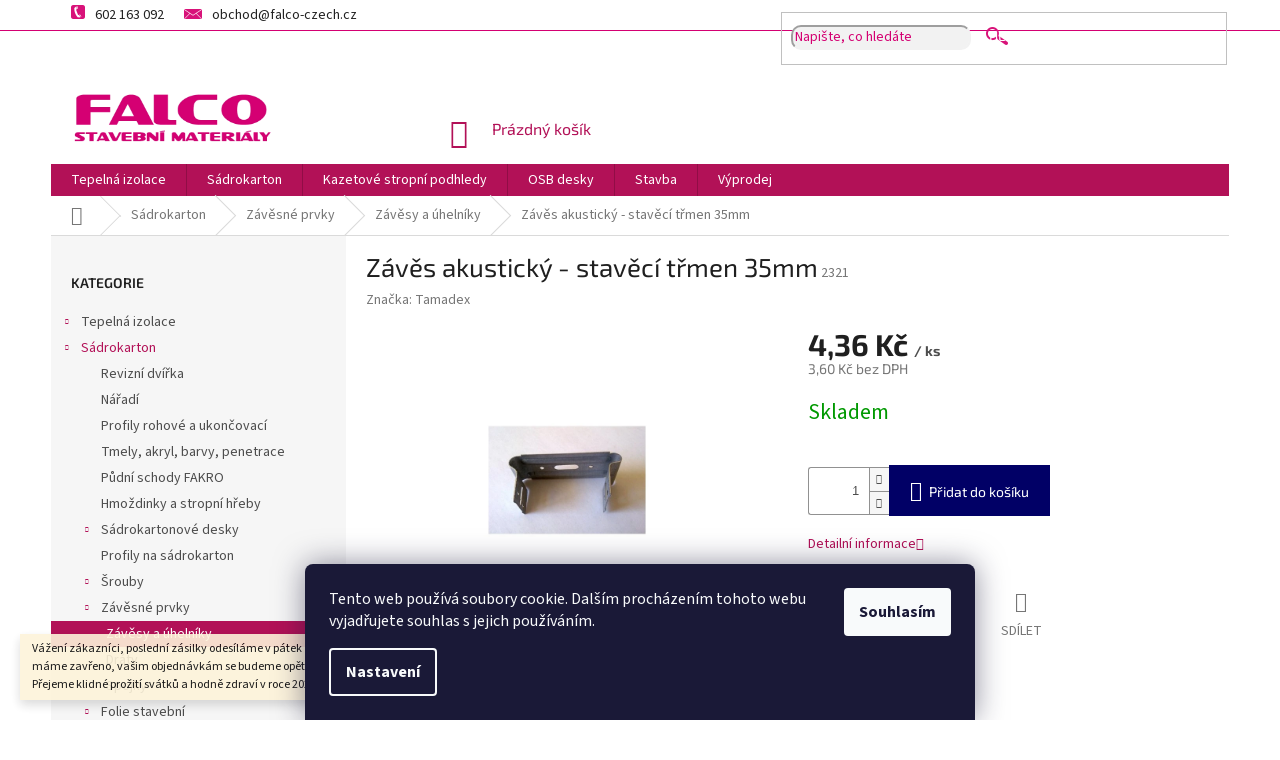

--- FILE ---
content_type: text/html; charset=utf-8
request_url: https://www.falco-czech.cz/zavesy-a-uhelniky/zaves-akusticky-staveci-trmen-35mm/
body_size: 24584
content:
<!doctype html><html lang="cs" dir="ltr" class="header-background-light external-fonts-loaded"><head><meta charset="utf-8" /><meta name="viewport" content="width=device-width,initial-scale=1" /><title>Závěs akustický - stavěcí třmen 35mm - FALCO</title><link rel="preconnect" href="https://cdn.myshoptet.com" /><link rel="dns-prefetch" href="https://cdn.myshoptet.com" /><link rel="preload" href="https://cdn.myshoptet.com/prj/dist/master/cms/libs/jquery/jquery-1.11.3.min.js" as="script" /><link href="https://cdn.myshoptet.com/prj/dist/master/cms/templates/frontend_templates/shared/css/font-face/source-sans-3.css" rel="stylesheet"><link href="https://cdn.myshoptet.com/prj/dist/master/cms/templates/frontend_templates/shared/css/font-face/exo-2.css" rel="stylesheet"><link href="https://cdn.myshoptet.com/prj/dist/master/shop/dist/font-shoptet-11.css.62c94c7785ff2cea73b2.css" rel="stylesheet"><script>
dataLayer = [];
dataLayer.push({'shoptet' : {
    "pageId": 738,
    "pageType": "productDetail",
    "currency": "CZK",
    "currencyInfo": {
        "decimalSeparator": ",",
        "exchangeRate": 1,
        "priceDecimalPlaces": 2,
        "symbol": "K\u010d",
        "symbolLeft": 0,
        "thousandSeparator": " "
    },
    "language": "cs",
    "projectId": 175678,
    "product": {
        "id": 783,
        "guid": "393d14e1-b4b3-11e7-819d-002590dc5efc",
        "hasVariants": false,
        "codes": [
            {
                "code": 2321
            }
        ],
        "code": "2321",
        "name": "Z\u00e1v\u011bs akustick\u00fd - stav\u011bc\u00ed t\u0159men 35mm",
        "appendix": "",
        "weight": 0.036999999999999998,
        "manufacturer": "Tamadex",
        "manufacturerGuid": "1EF533284AAD650CB2ACDA0BA3DED3EE",
        "currentCategory": "S\u00e1drokarton | Z\u00e1v\u011bsn\u00e9 prvky | Z\u00e1v\u011bsy a \u00faheln\u00edky",
        "currentCategoryGuid": "de8b9095-6ccc-11e9-beb1-002590dad85e",
        "defaultCategory": "S\u00e1drokarton | Z\u00e1v\u011bsn\u00e9 prvky | Z\u00e1v\u011bsy a \u00faheln\u00edky",
        "defaultCategoryGuid": "de8b9095-6ccc-11e9-beb1-002590dad85e",
        "currency": "CZK",
        "priceWithVat": 4.3600000000000003
    },
    "stocks": [
        {
            "id": 1,
            "title": "FALCO-stavebn\u00ed hmoty s.r.o. Plan\u00e1 nad Lu\u017enic\u00ed",
            "isDeliveryPoint": 1,
            "visibleOnEshop": 1
        },
        {
            "id": "ext",
            "title": "Sklad",
            "isDeliveryPoint": 0,
            "visibleOnEshop": 1
        }
    ],
    "cartInfo": {
        "id": null,
        "freeShipping": false,
        "freeShippingFrom": 0,
        "leftToFreeGift": {
            "formattedPrice": "0 K\u010d",
            "priceLeft": 0
        },
        "freeGift": false,
        "leftToFreeShipping": {
            "priceLeft": 0,
            "dependOnRegion": 0,
            "formattedPrice": "0 K\u010d"
        },
        "discountCoupon": [],
        "getNoBillingShippingPrice": {
            "withoutVat": 0,
            "vat": 0,
            "withVat": 0
        },
        "cartItems": [],
        "taxMode": "ORDINARY"
    },
    "cart": [],
    "customer": {
        "priceRatio": 1,
        "priceListId": 1,
        "groupId": null,
        "registered": false,
        "mainAccount": false
    }
}});
dataLayer.push({'cookie_consent' : {
    "marketing": "denied",
    "analytics": "denied"
}});
document.addEventListener('DOMContentLoaded', function() {
    shoptet.consent.onAccept(function(agreements) {
        if (agreements.length == 0) {
            return;
        }
        dataLayer.push({
            'cookie_consent' : {
                'marketing' : (agreements.includes(shoptet.config.cookiesConsentOptPersonalisation)
                    ? 'granted' : 'denied'),
                'analytics': (agreements.includes(shoptet.config.cookiesConsentOptAnalytics)
                    ? 'granted' : 'denied')
            },
            'event': 'cookie_consent'
        });
    });
});
</script>

<!-- Google Tag Manager -->
<script>(function(w,d,s,l,i){w[l]=w[l]||[];w[l].push({'gtm.start':
new Date().getTime(),event:'gtm.js'});var f=d.getElementsByTagName(s)[0],
j=d.createElement(s),dl=l!='dataLayer'?'&l='+l:'';j.async=true;j.src=
'https://www.googletagmanager.com/gtm.js?id='+i+dl;f.parentNode.insertBefore(j,f);
})(window,document,'script','dataLayer','GTM-P2X79Z4');</script>
<!-- End Google Tag Manager -->

<meta property="og:type" content="website"><meta property="og:site_name" content="falco-czech.cz"><meta property="og:url" content="https://www.falco-czech.cz/zavesy-a-uhelniky/zaves-akusticky-staveci-trmen-35mm/"><meta property="og:title" content="Závěs akustický - stavěcí třmen 35mm - FALCO"><meta name="author" content="FALCO"><meta name="web_author" content="Shoptet.cz"><meta name="dcterms.rightsHolder" content="www.falco-czech.cz"><meta name="robots" content="index,follow"><meta property="og:image" content="https://cdn.myshoptet.com/usr/www.falco-czech.cz/user/shop/big/783_zaves-akusticky-staveci-trmen-35mm.jpg?59e875df"><meta property="og:description" content="Závěs akustický - stavěcí třmen 35mm. "><meta name="description" content="Závěs akustický - stavěcí třmen 35mm. "><meta name="google-site-verification" content="08aIH1GCs_ch7y05QPr_cbQQWkUX1AMd0ZOpygAviBU"><meta property="product:price:amount" content="4.36"><meta property="product:price:currency" content="CZK"><style>:root {--color-primary: #b21157;--color-primary-h: 334;--color-primary-s: 83%;--color-primary-l: 38%;--color-primary-hover: #1997e5;--color-primary-hover-h: 203;--color-primary-hover-s: 80%;--color-primary-hover-l: 50%;--color-secondary: #010066;--color-secondary-h: 241;--color-secondary-s: 100%;--color-secondary-l: 20%;--color-secondary-hover: #3b7580;--color-secondary-hover-h: 190;--color-secondary-hover-s: 37%;--color-secondary-hover-l: 37%;--color-tertiary: #fd6864;--color-tertiary-h: 2;--color-tertiary-s: 97%;--color-tertiary-l: 69%;--color-tertiary-hover: #ffbb00;--color-tertiary-hover-h: 44;--color-tertiary-hover-s: 100%;--color-tertiary-hover-l: 50%;--color-header-background: #ffffff;--template-font: "Source Sans 3";--template-headings-font: "Exo 2";--header-background-url: none;--cookies-notice-background: #1A1937;--cookies-notice-color: #F8FAFB;--cookies-notice-button-hover: #f5f5f5;--cookies-notice-link-hover: #27263f;--templates-update-management-preview-mode-content: "Náhled aktualizací šablony je aktivní pro váš prohlížeč."}</style>
    
    <link href="https://cdn.myshoptet.com/prj/dist/master/shop/dist/main-11.less.5a24dcbbdabfd189c152.css" rel="stylesheet" />
        
    <script>var shoptet = shoptet || {};</script>
    <script src="https://cdn.myshoptet.com/prj/dist/master/shop/dist/main-3g-header.js.05f199e7fd2450312de2.js"></script>
<!-- User include --><!-- project html code header -->
<link rel="apple-touch-icon" sizes="180x180" href="user/dokument/apple-touch-icon.png">
<link rel="icon" type="image/png" sizes="32x32" href="user/dokument/favicon-32x32.png">
<link rel="icon" type="image/png" sizes="16x16" href="user/dokument/favicon-16x16.png">
<link rel="manifest" href="user/dokument/site.webmanifest">
<link rel="mask-icon" href="user/dokument/safari-pinned-tab.svg" color="#5bbad5">
<link rel="shortcut icon" href="user/dokument/favicon.ico">
<meta name="msapplication-TileColor" content="#da532c">
<meta name="msapplication-config" content="user/dokument/browserconfig.xml">
<meta name="theme-color" content="#ffffff">


<link type="text/css" rel="stylesheet" media="screen" href="https://klient.corux.cz/falco/user/documents/upload/_corux/css/corux.css?v1.0009" />

<style>
.footer-bottom, .homepage-box {
    display: block;
}

.homepage-box {
    border-top-color: #ffffff;
    border-bottom-color: #ffffff;
    background-color: #ffffff;
}

.footer-rows+.footer-bottom {
    border-top-style: none;
    display: none;
}

footer#footer {
    background: #373737;
}

.custom-footer, .footer-bottom {
    border-color: unset;
    background: #FFFFFF;
}

footer#footer {
    background: #ffffff;
    border-top: unset;
}

@media (min-width: 1200px) {
.footer-rows .site-name a img {
    max-height: 95px;
    display: none;
}

 }

@media (min-width: 1200px) {
.custom-footer {
    padding-left: 0px;
    padding-top: 76px;
}
  }

#footer h4 {
    margin-top: 0;
    text-transform: uppercase;
    color: #d90070;
    font-size: 22px;
    font-weight: 500;
}

@media (min-width: 1200px) {
.custom-footer {
    padding-left: 0px;
    padding-top: 76px;
    border: unset;
}
  }

.banners-footer {
    display: flex;
    padding-top: 80px;
    border-top: 1px solid #e1e1df;
}

.form-group>input.form-control, .form-group>select.form-control {
border: 2px solid red; 
}
.form-group.form-group-wrapped label { font-size:15px;}
</style>

<!-- /User include --><link rel="canonical" href="https://www.falco-czech.cz/zavesy-a-uhelniky/zaves-akusticky-staveci-trmen-35mm/" />    <!-- Global site tag (gtag.js) - Google Analytics -->
    <script async src="https://www.googletagmanager.com/gtag/js?id=G-ZXLQ98S1CX"></script>
    <script>
        
        window.dataLayer = window.dataLayer || [];
        function gtag(){dataLayer.push(arguments);}
        

                    console.debug('default consent data');

            gtag('consent', 'default', {"ad_storage":"denied","analytics_storage":"denied","ad_user_data":"denied","ad_personalization":"denied","wait_for_update":500});
            dataLayer.push({
                'event': 'default_consent'
            });
        
        gtag('js', new Date());

        
                gtag('config', 'G-ZXLQ98S1CX', {"groups":"GA4","send_page_view":false,"content_group":"productDetail","currency":"CZK","page_language":"cs"});
        
                gtag('config', 'AW-729998701', {"allow_enhanced_conversions":true});
        
        
        
        
        
                    gtag('event', 'page_view', {"send_to":"GA4","page_language":"cs","content_group":"productDetail","currency":"CZK"});
        
                gtag('set', 'currency', 'CZK');

        gtag('event', 'view_item', {
            "send_to": "UA",
            "items": [
                {
                    "id": "2321",
                    "name": "Z\u00e1v\u011bs akustick\u00fd - stav\u011bc\u00ed t\u0159men 35mm",
                    "category": "S\u00e1drokarton \/ Z\u00e1v\u011bsn\u00e9 prvky \/ Z\u00e1v\u011bsy a \u00faheln\u00edky",
                                        "brand": "Tamadex",
                                                            "price": 3.6
                }
            ]
        });
        
        
        
        
        
                    gtag('event', 'view_item', {"send_to":"GA4","page_language":"cs","content_group":"productDetail","value":3.6000000000000001,"currency":"CZK","items":[{"item_id":"2321","item_name":"Z\u00e1v\u011bs akustick\u00fd - stav\u011bc\u00ed t\u0159men 35mm","item_brand":"Tamadex","item_category":"S\u00e1drokarton","item_category2":"Z\u00e1v\u011bsn\u00e9 prvky","item_category3":"Z\u00e1v\u011bsy a \u00faheln\u00edky","price":3.6000000000000001,"quantity":1,"index":0}]});
        
        
        
        
        
        
        
        document.addEventListener('DOMContentLoaded', function() {
            if (typeof shoptet.tracking !== 'undefined') {
                for (var id in shoptet.tracking.bannersList) {
                    gtag('event', 'view_promotion', {
                        "send_to": "UA",
                        "promotions": [
                            {
                                "id": shoptet.tracking.bannersList[id].id,
                                "name": shoptet.tracking.bannersList[id].name,
                                "position": shoptet.tracking.bannersList[id].position
                            }
                        ]
                    });
                }
            }

            shoptet.consent.onAccept(function(agreements) {
                if (agreements.length !== 0) {
                    console.debug('gtag consent accept');
                    var gtagConsentPayload =  {
                        'ad_storage': agreements.includes(shoptet.config.cookiesConsentOptPersonalisation)
                            ? 'granted' : 'denied',
                        'analytics_storage': agreements.includes(shoptet.config.cookiesConsentOptAnalytics)
                            ? 'granted' : 'denied',
                                                                                                'ad_user_data': agreements.includes(shoptet.config.cookiesConsentOptPersonalisation)
                            ? 'granted' : 'denied',
                        'ad_personalization': agreements.includes(shoptet.config.cookiesConsentOptPersonalisation)
                            ? 'granted' : 'denied',
                        };
                    console.debug('update consent data', gtagConsentPayload);
                    gtag('consent', 'update', gtagConsentPayload);
                    dataLayer.push(
                        { 'event': 'update_consent' }
                    );
                }
            });
        });
    </script>
</head><body class="desktop id-738 in-zavesy-a-uhelniky template-11 type-product type-detail multiple-columns-body columns-3 ums_forms_redesign--off ums_a11y_category_page--on ums_discussion_rating_forms--off ums_flags_display_unification--on ums_a11y_login--on mobile-header-version-0"><noscript>
    <style>
        #header {
            padding-top: 0;
            position: relative !important;
            top: 0;
        }
        .header-navigation {
            position: relative !important;
        }
        .overall-wrapper {
            margin: 0 !important;
        }
        body:not(.ready) {
            visibility: visible !important;
        }
    </style>
    <div class="no-javascript">
        <div class="no-javascript__title">Musíte změnit nastavení vašeho prohlížeče</div>
        <div class="no-javascript__text">Podívejte se na: <a href="https://www.google.com/support/bin/answer.py?answer=23852">Jak povolit JavaScript ve vašem prohlížeči</a>.</div>
        <div class="no-javascript__text">Pokud používáte software na blokování reklam, může být nutné povolit JavaScript z této stránky.</div>
        <div class="no-javascript__text">Děkujeme.</div>
    </div>
</noscript>

        <div id="fb-root"></div>
        <script>
            window.fbAsyncInit = function() {
                FB.init({
                    autoLogAppEvents : true,
                    xfbml            : true,
                    version          : 'v24.0'
                });
            };
        </script>
        <script async defer crossorigin="anonymous" src="https://connect.facebook.net/cs_CZ/sdk.js#xfbml=1&version=v24.0"></script>
<!-- Google Tag Manager (noscript) -->
<noscript><iframe src="https://www.googletagmanager.com/ns.html?id=GTM-P2X79Z4"
height="0" width="0" style="display:none;visibility:hidden"></iframe></noscript>
<!-- End Google Tag Manager (noscript) -->

    <div class="siteCookies siteCookies--bottom siteCookies--dark js-siteCookies" role="dialog" data-testid="cookiesPopup" data-nosnippet>
        <div class="siteCookies__form">
            <div class="siteCookies__content">
                <div class="siteCookies__text">
                    Tento web používá soubory cookie. Dalším procházením tohoto webu vyjadřujete souhlas s jejich používáním.
                </div>
                <p class="siteCookies__links">
                    <button class="siteCookies__link js-cookies-settings" aria-label="Nastavení cookies" data-testid="cookiesSettings">Nastavení</button>
                </p>
            </div>
            <div class="siteCookies__buttonWrap">
                                <button class="siteCookies__button js-cookiesConsentSubmit" value="all" aria-label="Přijmout cookies" data-testid="buttonCookiesAccept">Souhlasím</button>
            </div>
        </div>
        <script>
            document.addEventListener("DOMContentLoaded", () => {
                const siteCookies = document.querySelector('.js-siteCookies');
                document.addEventListener("scroll", shoptet.common.throttle(() => {
                    const st = document.documentElement.scrollTop;
                    if (st > 1) {
                        siteCookies.classList.add('siteCookies--scrolled');
                    } else {
                        siteCookies.classList.remove('siteCookies--scrolled');
                    }
                }, 100));
            });
        </script>
    </div>
<a href="#content" class="skip-link sr-only">Přejít na obsah</a><div class="overall-wrapper"><div class="site-msg information"><div class="container"><div class="text">Vážení zákazníci, poslední zásilky odesíláme v pátek 19.12., od 20.12.2025 do 4.1.2026 máme zavřeno, vašim objednávkám se budeme  opět věnovat od pondělí  5.1.2026. Přejeme klidné prožití svátků a hodně zdraví v roce 2026.</div><div class="close js-close-information-msg"></div></div></div><div class="user-action"><div class="container">
    <div class="user-action-in">
                    <div id="login" class="user-action-login popup-widget login-widget" role="dialog" aria-labelledby="loginHeading">
        <div class="popup-widget-inner">
                            <h2 id="loginHeading">Přihlášení k vašemu účtu</h2><div id="customerLogin"><form action="/action/Customer/Login/" method="post" id="formLoginIncluded" class="csrf-enabled formLogin" data-testid="formLogin"><input type="hidden" name="referer" value="" /><div class="form-group"><div class="input-wrapper email js-validated-element-wrapper no-label"><input type="email" name="email" class="form-control" autofocus placeholder="E-mailová adresa (např. jan@novak.cz)" data-testid="inputEmail" autocomplete="email" required /></div></div><div class="form-group"><div class="input-wrapper password js-validated-element-wrapper no-label"><input type="password" name="password" class="form-control" placeholder="Heslo" data-testid="inputPassword" autocomplete="current-password" required /><span class="no-display">Nemůžete vyplnit toto pole</span><input type="text" name="surname" value="" class="no-display" /></div></div><div class="form-group"><div class="login-wrapper"><button type="submit" class="btn btn-secondary btn-text btn-login" data-testid="buttonSubmit">Přihlásit se</button><div class="password-helper"><a href="/registrace/" data-testid="signup" rel="nofollow">Nová registrace</a><a href="/klient/zapomenute-heslo/" rel="nofollow">Zapomenuté heslo</a></div></div></div></form>
</div>                    </div>
    </div>

                            <div id="cart-widget" class="user-action-cart popup-widget cart-widget loader-wrapper" data-testid="popupCartWidget" role="dialog" aria-hidden="true">
    <div class="popup-widget-inner cart-widget-inner place-cart-here">
        <div class="loader-overlay">
            <div class="loader"></div>
        </div>
    </div>

    <div class="cart-widget-button">
        <a href="/kosik/" class="btn btn-conversion" id="continue-order-button" rel="nofollow" data-testid="buttonNextStep">Pokračovat do košíku</a>
    </div>
</div>
            </div>
</div>
</div><div class="top-navigation-bar" data-testid="topNavigationBar">

    <div class="container">

        <div class="top-navigation-contacts">
            <strong>Zákaznická podpora:</strong><a href="tel:602163092" class="project-phone" aria-label="Zavolat na 602163092" data-testid="contactboxPhone"><span>602 163 092</span></a><a href="mailto:obchod@falco-czech.cz" class="project-email" data-testid="contactboxEmail"><span>obchod@falco-czech.cz</span></a>        </div>

                            <div class="top-navigation-menu">
                <div class="top-navigation-menu-trigger"></div>
                <ul class="top-navigation-bar-menu">
                                            <li class="top-navigation-menu-item-27">
                            <a href="/osobni-odber/">Osobní odběr</a>
                        </li>
                                            <li class="top-navigation-menu-item-39">
                            <a href="/obchodni-podminky/">Obchodní podmínky</a>
                        </li>
                                            <li class="top-navigation-menu-item-898">
                            <a href="/ochrana-osobnich-udaju/">Ochrana osobních údajů</a>
                        </li>
                                            <li class="top-navigation-menu-item-984">
                            <a href="/akce-system-5/">Akce Systém 5%</a>
                        </li>
                                            <li class="top-navigation-menu-item-1036">
                            <a href="/kontaktni-udaje/">Kontaktní údaje</a>
                        </li>
                                    </ul>
                <ul class="top-navigation-bar-menu-helper"></ul>
            </div>
        
        <div class="top-navigation-tools">
            <div class="responsive-tools">
                <a href="#" class="toggle-window" data-target="search" aria-label="Hledat" data-testid="linkSearchIcon"></a>
                                                            <a href="#" class="toggle-window" data-target="login"></a>
                                                    <a href="#" class="toggle-window" data-target="navigation" aria-label="Menu" data-testid="hamburgerMenu"></a>
            </div>
                        <button class="top-nav-button top-nav-button-login toggle-window" type="button" data-target="login" aria-haspopup="dialog" aria-controls="login" aria-expanded="false" data-testid="signin"><span>Přihlášení</span></button>        </div>

    </div>

</div>
<header id="header"><div class="container navigation-wrapper">
    <div class="header-top">
        <div class="site-name-wrapper">
            <div class="site-name"><a href="/" data-testid="linkWebsiteLogo"><img src="https://cdn.myshoptet.com/usr/www.falco-czech.cz/user/logos/logo-600x260.png" alt="FALCO" fetchpriority="low" /></a></div>        </div>
        <div class="search" itemscope itemtype="https://schema.org/WebSite">
            <meta itemprop="headline" content="Závěsy a úhelníky"/><meta itemprop="url" content="https://www.falco-czech.cz"/><meta itemprop="text" content="Závěs akustický - stavěcí třmen 35mm. "/>            <form action="/action/ProductSearch/prepareString/" method="post"
    id="formSearchForm" class="search-form compact-form js-search-main"
    itemprop="potentialAction" itemscope itemtype="https://schema.org/SearchAction" data-testid="searchForm">
    <fieldset>
        <meta itemprop="target"
            content="https://www.falco-czech.cz/vyhledavani/?string={string}"/>
        <input type="hidden" name="language" value="cs"/>
        
            
<input
    type="search"
    name="string"
        class="query-input form-control search-input js-search-input"
    placeholder="Napište, co hledáte"
    autocomplete="off"
    required
    itemprop="query-input"
    aria-label="Vyhledávání"
    data-testid="searchInput"
>
            <button type="submit" class="btn btn-default" data-testid="searchBtn">Hledat</button>
        
    </fieldset>
</form>
        </div>
        <div class="navigation-buttons">
                
    <a href="/kosik/" class="btn btn-icon toggle-window cart-count" data-target="cart" data-hover="true" data-redirect="true" data-testid="headerCart" rel="nofollow" aria-haspopup="dialog" aria-expanded="false" aria-controls="cart-widget">
        
                <span class="sr-only">Nákupní košík</span>
        
            <span class="cart-price visible-lg-inline-block" data-testid="headerCartPrice">
                                    Prázdný košík                            </span>
        
    
            </a>
        </div>
    </div>
    <nav id="navigation" aria-label="Hlavní menu" data-collapsible="true"><div class="navigation-in menu"><ul class="menu-level-1" role="menubar" data-testid="headerMenuItems"><li class="menu-item-673 ext" role="none"><a href="/tepelna-izolace/" data-testid="headerMenuItem" role="menuitem" aria-haspopup="true" aria-expanded="false"><b>Tepelná izolace </b><span class="submenu-arrow"></span></a><ul class="menu-level-2" aria-label="Tepelná izolace " tabindex="-1" role="menu"><li class="menu-item-936" role="none"><a href="/mineralni-izolace/" class="menu-image" data-testid="headerMenuItem" tabindex="-1" aria-hidden="true"><img src="data:image/svg+xml,%3Csvg%20width%3D%22140%22%20height%3D%22100%22%20xmlns%3D%22http%3A%2F%2Fwww.w3.org%2F2000%2Fsvg%22%3E%3C%2Fsvg%3E" alt="" aria-hidden="true" width="140" height="100"  data-src="https://cdn.myshoptet.com/usr/www.falco-czech.cz/user/categories/thumb/img_4728.jpg" fetchpriority="low" /></a><div><a href="/mineralni-izolace/" data-testid="headerMenuItem" role="menuitem"><span>Minerální izolace</span></a>
                        </div></li><li class="menu-item-924" role="none"><a href="/akusticka-izolace/" class="menu-image" data-testid="headerMenuItem" tabindex="-1" aria-hidden="true"><img src="data:image/svg+xml,%3Csvg%20width%3D%22140%22%20height%3D%22100%22%20xmlns%3D%22http%3A%2F%2Fwww.w3.org%2F2000%2Fsvg%22%3E%3C%2Fsvg%3E" alt="" aria-hidden="true" width="140" height="100"  data-src="https://cdn.myshoptet.com/usr/www.falco-czech.cz/user/categories/thumb/knaufinsulation_mpe.jpg" fetchpriority="low" /></a><div><a href="/akusticka-izolace/" data-testid="headerMenuItem" role="menuitem"><span>Akustická izolace</span></a>
                        </div></li><li class="menu-item-927" role="none"><a href="/krocejova-izolace/" class="menu-image" data-testid="headerMenuItem" tabindex="-1" aria-hidden="true"><img src="data:image/svg+xml,%3Csvg%20width%3D%22140%22%20height%3D%22100%22%20xmlns%3D%22http%3A%2F%2Fwww.w3.org%2F2000%2Fsvg%22%3E%3C%2Fsvg%3E" alt="" aria-hidden="true" width="140" height="100"  data-src="https://cdn.myshoptet.com/usr/www.falco-czech.cz/user/categories/thumb/knaufinsulation_ptn.jpg" fetchpriority="low" /></a><div><a href="/krocejova-izolace/" data-testid="headerMenuItem" role="menuitem"><span>Kročejová izolace</span></a>
                        </div></li><li class="menu-item-930" role="none"><a href="/polystyren/" class="menu-image" data-testid="headerMenuItem" tabindex="-1" aria-hidden="true"><img src="data:image/svg+xml,%3Csvg%20width%3D%22140%22%20height%3D%22100%22%20xmlns%3D%22http%3A%2F%2Fwww.w3.org%2F2000%2Fsvg%22%3E%3C%2Fsvg%3E" alt="" aria-hidden="true" width="140" height="100"  data-src="https://cdn.myshoptet.com/usr/www.falco-czech.cz/user/categories/thumb/polystyren_fas__dn___eps_70_fas_rapol.png" fetchpriority="low" /></a><div><a href="/polystyren/" data-testid="headerMenuItem" role="menuitem"><span>Polystyren</span></a>
                        </div></li></ul></li>
<li class="menu-item-674 ext" role="none"><a href="/sadrokarton/" data-testid="headerMenuItem" role="menuitem" aria-haspopup="true" aria-expanded="false"><b>Sádrokarton</b><span class="submenu-arrow"></span></a><ul class="menu-level-2" aria-label="Sádrokarton" tabindex="-1" role="menu"><li class="menu-item-993" role="none"><a href="/revizni-dvirka/" class="menu-image" data-testid="headerMenuItem" tabindex="-1" aria-hidden="true"><img src="data:image/svg+xml,%3Csvg%20width%3D%22140%22%20height%3D%22100%22%20xmlns%3D%22http%3A%2F%2Fwww.w3.org%2F2000%2Fsvg%22%3E%3C%2Fsvg%3E" alt="" aria-hidden="true" width="140" height="100"  data-src="https://cdn.myshoptet.com/usr/www.falco-czech.cz/user/categories/thumb/revizni-dvirka-b__l__-deska.jpg" fetchpriority="low" /></a><div><a href="/revizni-dvirka/" data-testid="headerMenuItem" role="menuitem"><span>Revizní dvířka</span></a>
                        </div></li><li class="menu-item-980" role="none"><a href="/naradi/" class="menu-image" data-testid="headerMenuItem" tabindex="-1" aria-hidden="true"><img src="data:image/svg+xml,%3Csvg%20width%3D%22140%22%20height%3D%22100%22%20xmlns%3D%22http%3A%2F%2Fwww.w3.org%2F2000%2Fsvg%22%3E%3C%2Fsvg%3E" alt="" aria-hidden="true" width="140" height="100"  data-src="https://cdn.myshoptet.com/usr/www.falco-czech.cz/user/categories/thumb/hladitko-na-brusnou-mrizku-festa-280x80mm.jpg" fetchpriority="low" /></a><div><a href="/naradi/" data-testid="headerMenuItem" role="menuitem"><span>Nářadí</span></a>
                        </div></li><li class="menu-item-813" role="none"><a href="/profily-rohove-a-ukoncovaci/" class="menu-image" data-testid="headerMenuItem" tabindex="-1" aria-hidden="true"><img src="data:image/svg+xml,%3Csvg%20width%3D%22140%22%20height%3D%22100%22%20xmlns%3D%22http%3A%2F%2Fwww.w3.org%2F2000%2Fsvg%22%3E%3C%2Fsvg%3E" alt="" aria-hidden="true" width="140" height="100"  data-src="https://cdn.myshoptet.com/usr/www.falco-czech.cz/user/categories/thumb/profil_alu_roh.jpg" fetchpriority="low" /></a><div><a href="/profily-rohove-a-ukoncovaci/" data-testid="headerMenuItem" role="menuitem"><span>Profily rohové a ukončovací</span></a>
                        </div></li><li class="menu-item-810" role="none"><a href="/tmely-akryl-barvy-penetrace-pu-peny/" class="menu-image" data-testid="headerMenuItem" tabindex="-1" aria-hidden="true"><img src="data:image/svg+xml,%3Csvg%20width%3D%22140%22%20height%3D%22100%22%20xmlns%3D%22http%3A%2F%2Fwww.w3.org%2F2000%2Fsvg%22%3E%3C%2Fsvg%3E" alt="" aria-hidden="true" width="140" height="100"  data-src="https://cdn.myshoptet.com/usr/www.falco-czech.cz/user/categories/thumb/rigips-rifino-top.png" fetchpriority="low" /></a><div><a href="/tmely-akryl-barvy-penetrace-pu-peny/" data-testid="headerMenuItem" role="menuitem"><span>Tmely, akryl, barvy, penetrace</span></a>
                        </div></li><li class="menu-item-765" role="none"><a href="/pudni-schody-fakro/" class="menu-image" data-testid="headerMenuItem" tabindex="-1" aria-hidden="true"><img src="data:image/svg+xml,%3Csvg%20width%3D%22140%22%20height%3D%22100%22%20xmlns%3D%22http%3A%2F%2Fwww.w3.org%2F2000%2Fsvg%22%3E%3C%2Fsvg%3E" alt="" aria-hidden="true" width="140" height="100"  data-src="https://cdn.myshoptet.com/usr/www.falco-czech.cz/user/categories/thumb/pudni_schody_lwk.png" fetchpriority="low" /></a><div><a href="/pudni-schody-fakro/" data-testid="headerMenuItem" role="menuitem"><span>Půdní schody FAKRO</span></a>
                        </div></li><li class="menu-item-732" role="none"><a href="/hmozdinky-a-stropni-hreby/" class="menu-image" data-testid="headerMenuItem" tabindex="-1" aria-hidden="true"><img src="data:image/svg+xml,%3Csvg%20width%3D%22140%22%20height%3D%22100%22%20xmlns%3D%22http%3A%2F%2Fwww.w3.org%2F2000%2Fsvg%22%3E%3C%2Fsvg%3E" alt="" aria-hidden="true" width="140" height="100"  data-src="https://cdn.myshoptet.com/usr/www.falco-czech.cz/user/categories/thumb/hmozdinka-natloukaci.png" fetchpriority="low" /></a><div><a href="/hmozdinky-a-stropni-hreby/" data-testid="headerMenuItem" role="menuitem"><span>Hmoždinky a stropní hřeby</span></a>
                        </div></li><li class="menu-item-711 has-third-level" role="none"><a href="/sadrokartonove-desky/" class="menu-image" data-testid="headerMenuItem" tabindex="-1" aria-hidden="true"><img src="data:image/svg+xml,%3Csvg%20width%3D%22140%22%20height%3D%22100%22%20xmlns%3D%22http%3A%2F%2Fwww.w3.org%2F2000%2Fsvg%22%3E%3C%2Fsvg%3E" alt="" aria-hidden="true" width="140" height="100"  data-src="https://cdn.myshoptet.com/usr/www.falco-czech.cz/user/categories/thumb/rig_ma_paleta.jpg" fetchpriority="low" /></a><div><a href="/sadrokartonove-desky/" data-testid="headerMenuItem" role="menuitem"><span>Sádrokartonové desky  </span></a>
                                                    <ul class="menu-level-3" role="menu">
                                                                    <li class="menu-item-849" role="none">
                                        <a href="/sadrokartonove-desky-sirky-1200mm-akce/" data-testid="headerMenuItem" role="menuitem">
                                            SDK desky šířky 1200mm AKCE!!!</a>,                                    </li>
                                                                    <li class="menu-item-1002" role="none">
                                        <a href="/sadrokartonove-desky-standardni-bile/" data-testid="headerMenuItem" role="menuitem">
                                            SDK desky standardní bílé</a>,                                    </li>
                                                                    <li class="menu-item-1005" role="none">
                                        <a href="/sadrokartonove-desky-impregnovane-zelene/" data-testid="headerMenuItem" role="menuitem">
                                            SDK desky impregnované zelené</a>,                                    </li>
                                                                    <li class="menu-item-1008" role="none">
                                        <a href="/sadrokartonove-desky-protipozarni/" data-testid="headerMenuItem" role="menuitem">
                                            SDK desky protipožární</a>,                                    </li>
                                                                    <li class="menu-item-1011" role="none">
                                        <a href="/sadrokartonove-desky-akusticke/" data-testid="headerMenuItem" role="menuitem">
                                            SDK desky akustické</a>,                                    </li>
                                                                    <li class="menu-item-1014" role="none">
                                        <a href="/sadrokartonove-desky-konstrukcni-a-pevnostni/" data-testid="headerMenuItem" role="menuitem">
                                            SDK desky konstrukční a pevnostní</a>                                    </li>
                                                            </ul>
                        </div></li><li class="menu-item-693" role="none"><a href="/profily-na-sadrokarton/" class="menu-image" data-testid="headerMenuItem" tabindex="-1" aria-hidden="true"><img src="data:image/svg+xml,%3Csvg%20width%3D%22140%22%20height%3D%22100%22%20xmlns%3D%22http%3A%2F%2Fwww.w3.org%2F2000%2Fsvg%22%3E%3C%2Fsvg%3E" alt="" aria-hidden="true" width="140" height="100"  data-src="https://cdn.myshoptet.com/usr/www.falco-czech.cz/user/categories/thumb/cd-profil-rigips.png" fetchpriority="low" /></a><div><a href="/profily-na-sadrokarton/" data-testid="headerMenuItem" role="menuitem"><span>Profily na sádrokarton</span></a>
                        </div></li><li class="menu-item-714 has-third-level" role="none"><a href="/srouby/" class="menu-image" data-testid="headerMenuItem" tabindex="-1" aria-hidden="true"><img src="data:image/svg+xml,%3Csvg%20width%3D%22140%22%20height%3D%22100%22%20xmlns%3D%22http%3A%2F%2Fwww.w3.org%2F2000%2Fsvg%22%3E%3C%2Fsvg%3E" alt="" aria-hidden="true" width="140" height="100"  data-src="https://cdn.myshoptet.com/usr/www.falco-czech.cz/user/categories/thumb/sroub-tn.png" fetchpriority="low" /></a><div><a href="/srouby/" data-testid="headerMenuItem" role="menuitem"><span>Šrouby</span></a>
                                                    <ul class="menu-level-3" role="menu">
                                                                    <li class="menu-item-717" role="none">
                                        <a href="/srouby-tn-do-profilu/" data-testid="headerMenuItem" role="menuitem">
                                            Šrouby TN do profilů</a>,                                    </li>
                                                                    <li class="menu-item-720" role="none">
                                        <a href="/srouby-tx-do-dreva/" data-testid="headerMenuItem" role="menuitem">
                                            Šrouby TX do dřeva</a>,                                    </li>
                                                                    <li class="menu-item-723" role="none">
                                        <a href="/srouby-fn-do-dreva-velka-hlava/" data-testid="headerMenuItem" role="menuitem">
                                            Šrouby FN do dřeva-velká hlava</a>,                                    </li>
                                                                    <li class="menu-item-726" role="none">
                                        <a href="/srouby-lb-tex-s-vrtackem/" data-testid="headerMenuItem" role="menuitem">
                                            Šrouby LB tex s vrtáčkem</a>,                                    </li>
                                                                    <li class="menu-item-729" role="none">
                                        <a href="/srouby-tb-do-profilu-s-vrtackem/" data-testid="headerMenuItem" role="menuitem">
                                            Šrouby TB do profilů s vrtáčkem</a>,                                    </li>
                                                                    <li class="menu-item-1025" role="none">
                                        <a href="/srouby--tun-do-rigistabilu/" data-testid="headerMenuItem" role="menuitem">
                                            Šrouby  TUN do Rigistabilu</a>,                                    </li>
                                                                    <li class="menu-item-1028" role="none">
                                        <a href="/srouby-umn-do-habita/" data-testid="headerMenuItem" role="menuitem">
                                            Šrouby UMN do Habita</a>                                    </li>
                                                            </ul>
                        </div></li><li class="menu-item-735 has-third-level" role="none"><a href="/zavesne-prvky/" class="menu-image" data-testid="headerMenuItem" tabindex="-1" aria-hidden="true"><img src="data:image/svg+xml,%3Csvg%20width%3D%22140%22%20height%3D%22100%22%20xmlns%3D%22http%3A%2F%2Fwww.w3.org%2F2000%2Fsvg%22%3E%3C%2Fsvg%3E" alt="" aria-hidden="true" width="140" height="100"  data-src="https://cdn.myshoptet.com/usr/www.falco-czech.cz/user/categories/thumb/zaves-krokvovy.png" fetchpriority="low" /></a><div><a href="/zavesne-prvky/" data-testid="headerMenuItem" role="menuitem"><span>Závěsné prvky</span></a>
                                                    <ul class="menu-level-3" role="menu">
                                                                    <li class="menu-item-738" role="none">
                                        <a href="/zavesy-a-uhelniky/" class="active" data-testid="headerMenuItem" role="menuitem">
                                            Závěsy a úhelníky</a>,                                    </li>
                                                                    <li class="menu-item-741" role="none">
                                        <a href="/draty/" data-testid="headerMenuItem" role="menuitem">
                                            Dráty</a>,                                    </li>
                                                                    <li class="menu-item-744" role="none">
                                        <a href="/spojky/" data-testid="headerMenuItem" role="menuitem">
                                            Spojky</a>                                    </li>
                                                            </ul>
                        </div></li><li class="menu-item-804 has-third-level" role="none"><a href="/folie-stavebni/" class="menu-image" data-testid="headerMenuItem" tabindex="-1" aria-hidden="true"><img src="data:image/svg+xml,%3Csvg%20width%3D%22140%22%20height%3D%22100%22%20xmlns%3D%22http%3A%2F%2Fwww.w3.org%2F2000%2Fsvg%22%3E%3C%2Fsvg%3E" alt="" aria-hidden="true" width="140" height="100"  data-src="https://cdn.myshoptet.com/usr/www.falco-czech.cz/user/categories/thumb/paroteska_pe.jpg" fetchpriority="low" /></a><div><a href="/folie-stavebni/" data-testid="headerMenuItem" role="menuitem"><span>Folie stavební</span></a>
                                                    <ul class="menu-level-3" role="menu">
                                                                    <li class="menu-item-807" role="none">
                                        <a href="/folie-parotesne/" data-testid="headerMenuItem" role="menuitem">
                                            Folie parotěsné</a>,                                    </li>
                                                                    <li class="menu-item-846" role="none">
                                        <a href="/folie-paropropustne/" data-testid="headerMenuItem" role="menuitem">
                                            Folie paropropustné</a>,                                    </li>
                                                                    <li class="menu-item-843" role="none">
                                        <a href="/pasky-a-lepidla-na-folie/" data-testid="headerMenuItem" role="menuitem">
                                            Pásky a lepidla na fólie</a>                                    </li>
                                                            </ul>
                        </div></li><li class="menu-item-852 has-third-level" role="none"><a href="/zarubne-do-sadrokartonu/" class="menu-image" data-testid="headerMenuItem" tabindex="-1" aria-hidden="true"><img src="data:image/svg+xml,%3Csvg%20width%3D%22140%22%20height%3D%22100%22%20xmlns%3D%22http%3A%2F%2Fwww.w3.org%2F2000%2Fsvg%22%3E%3C%2Fsvg%3E" alt="" aria-hidden="true" width="140" height="100"  data-src="https://cdn.myshoptet.com/usr/www.falco-czech.cz/user/categories/thumb/zaruben-do-sdk.png" fetchpriority="low" /></a><div><a href="/zarubne-do-sadrokartonu/" data-testid="headerMenuItem" role="menuitem"><span>Zárubně do sádrokartonu</span></a>
                                                    <ul class="menu-level-3" role="menu">
                                                                    <li class="menu-item-996" role="none">
                                        <a href="/zarubne-ocelove-s-drazkou-a-tesnenim/" data-testid="headerMenuItem" role="menuitem">
                                            Zárubně ocelové s drážkou a těsněním</a>,                                    </li>
                                                                    <li class="menu-item-999" role="none">
                                        <a href="/zarubne-ocelove-bez-drazky/" data-testid="headerMenuItem" role="menuitem">
                                            Zárubně ocelové bez drážky</a>,                                    </li>
                                                                    <li class="menu-item-1033" role="none">
                                        <a href="/zarubne-skryte-s-dvermi/" data-testid="headerMenuItem" role="menuitem">
                                            Zárubně skryté Scrigno Filo 44</a>                                    </li>
                                                            </ul>
                        </div></li><li class="menu-item-942 has-third-level" role="none"><a href="/stavebni-pouzdra-do-sadrokartonu-scrigno/" class="menu-image" data-testid="headerMenuItem" tabindex="-1" aria-hidden="true"><img src="data:image/svg+xml,%3Csvg%20width%3D%22140%22%20height%3D%22100%22%20xmlns%3D%22http%3A%2F%2Fwww.w3.org%2F2000%2Fsvg%22%3E%3C%2Fsvg%3E" alt="" aria-hidden="true" width="140" height="100"  data-src="https://cdn.myshoptet.com/usr/www.falco-czech.cz/user/categories/thumb/dvern___pouzdro_scrigno_stech.jpg" fetchpriority="low" /></a><div><a href="/stavebni-pouzdra-do-sadrokartonu-scrigno/" data-testid="headerMenuItem" role="menuitem"><span>Stavební pouzdra do sádrokartonu Scrigno</span></a>
                                                    <ul class="menu-level-3" role="menu">
                                                                    <li class="menu-item-1039" role="none">
                                        <a href="/stavebni-pouzdra-scrigno-openbox/" data-testid="headerMenuItem" role="menuitem">
                                            Stavební pouzdra Scrigno OpenBox obložková</a>,                                    </li>
                                                                    <li class="menu-item-1042" role="none">
                                        <a href="/stavebni-pouzdra-scrigno-stech-do-sadrokartonove-pricky/" data-testid="headerMenuItem" role="menuitem">
                                            Stavební pouzdra Scrigno Stech obložková</a>                                    </li>
                                                            </ul>
                        </div></li><li class="menu-item-747 has-third-level" role="none"><a href="/bandaze-a-pasky/" class="menu-image" data-testid="headerMenuItem" tabindex="-1" aria-hidden="true"><img src="data:image/svg+xml,%3Csvg%20width%3D%22140%22%20height%3D%22100%22%20xmlns%3D%22http%3A%2F%2Fwww.w3.org%2F2000%2Fsvg%22%3E%3C%2Fsvg%3E" alt="" aria-hidden="true" width="140" height="100"  data-src="https://cdn.myshoptet.com/usr/www.falco-czech.cz/user/categories/thumb/bandaz-sklo.png" fetchpriority="low" /></a><div><a href="/bandaze-a-pasky/" data-testid="headerMenuItem" role="menuitem"><span>Bandáže a pásky</span></a>
                                                    <ul class="menu-level-3" role="menu">
                                                                    <li class="menu-item-750" role="none">
                                        <a href="/bandaze/" data-testid="headerMenuItem" role="menuitem">
                                            Bandáže</a>,                                    </li>
                                                                    <li class="menu-item-753" role="none">
                                        <a href="/pasky-a-napojovaci-tesneni/" data-testid="headerMenuItem" role="menuitem">
                                            Pásky a napojovací těsnění</a>                                    </li>
                                                            </ul>
                        </div></li><li class="menu-item-816 has-third-level" role="none"><a href="/sadrovlaknite-desky-rigidur/" class="menu-image" data-testid="headerMenuItem" tabindex="-1" aria-hidden="true"><img src="data:image/svg+xml,%3Csvg%20width%3D%22140%22%20height%3D%22100%22%20xmlns%3D%22http%3A%2F%2Fwww.w3.org%2F2000%2Fsvg%22%3E%3C%2Fsvg%3E" alt="" aria-hidden="true" width="140" height="100"  data-src="https://cdn.myshoptet.com/usr/www.falco-czech.cz/user/categories/thumb/rigips-rigidur.png" fetchpriority="low" /></a><div><a href="/sadrovlaknite-desky-rigidur/" data-testid="headerMenuItem" role="menuitem"><span>Sádrovláknité desky RIGIDUR</span></a>
                                                    <ul class="menu-level-3" role="menu">
                                                                    <li class="menu-item-819" role="none">
                                        <a href="/sadrovlaknite-desky-rigidur-2/" data-testid="headerMenuItem" role="menuitem">
                                            Sádrovláknité desky Rigidur</a>,                                    </li>
                                                                    <li class="menu-item-916" role="none">
                                        <a href="/podlahove-dilce-rigidur/" data-testid="headerMenuItem" role="menuitem">
                                            Podlahové dílce Rigidur</a>,                                    </li>
                                                                    <li class="menu-item-822" role="none">
                                        <a href="/srouby-do-sadrovlaknitych-desek/" data-testid="headerMenuItem" role="menuitem">
                                            Šrouby do sádrovláknitých desek</a>,                                    </li>
                                                                    <li class="menu-item-825" role="none">
                                        <a href="/tmely--lepidla--pasky-a-podsyp-pro-rigidur/" data-testid="headerMenuItem" role="menuitem">
                                            Tmely, lepidla, pásky a podsyp pro Rigidur</a>                                    </li>
                                                            </ul>
                        </div></li></ul></li>
<li class="menu-item-828 ext" role="none"><a href="/kazetove-stropni-podhledy/" data-testid="headerMenuItem" role="menuitem" aria-haspopup="true" aria-expanded="false"><b>Kazetové stropní podhledy</b><span class="submenu-arrow"></span></a><ul class="menu-level-2" aria-label="Kazetové stropní podhledy" tabindex="-1" role="menu"><li class="menu-item-904 has-third-level" role="none"><a href="/mineralni-podhledy-amf--thermatex-armstrong-klasicke-povrchy/" class="menu-image" data-testid="headerMenuItem" tabindex="-1" aria-hidden="true"><img src="data:image/svg+xml,%3Csvg%20width%3D%22140%22%20height%3D%22100%22%20xmlns%3D%22http%3A%2F%2Fwww.w3.org%2F2000%2Fsvg%22%3E%3C%2Fsvg%3E" alt="" aria-hidden="true" width="140" height="100"  data-src="https://cdn.myshoptet.com/usr/www.falco-czech.cz/user/categories/thumb/amf-planet-2.png" fetchpriority="low" /></a><div><a href="/mineralni-podhledy-amf--thermatex-armstrong-klasicke-povrchy/" data-testid="headerMenuItem" role="menuitem"><span>Minerální podhledy AMF Thermatex , Armstrong</span></a>
                                                    <ul class="menu-level-3" role="menu">
                                                                    <li class="menu-item-1017" role="none">
                                        <a href="/hrana-board-rovna/" data-testid="headerMenuItem" role="menuitem">
                                            hrana Board-rovná</a>,                                    </li>
                                                                    <li class="menu-item-1020" role="none">
                                        <a href="/hrana-tegular-polozapustena/" data-testid="headerMenuItem" role="menuitem">
                                            hrana Tegular-polozapuštěná</a>                                    </li>
                                                            </ul>
                        </div></li><li class="menu-item-907" role="none"><a href="/akusticke-podhledy-thermatex-acoustic/" class="menu-image" data-testid="headerMenuItem" tabindex="-1" aria-hidden="true"><img src="data:image/svg+xml,%3Csvg%20width%3D%22140%22%20height%3D%22100%22%20xmlns%3D%22http%3A%2F%2Fwww.w3.org%2F2000%2Fsvg%22%3E%3C%2Fsvg%3E" alt="" aria-hidden="true" width="140" height="100"  data-src="https://cdn.myshoptet.com/usr/www.falco-czech.cz/user/categories/thumb/thermatex_alpha.jpg" fetchpriority="low" /></a><div><a href="/akusticke-podhledy-thermatex-acoustic/" data-testid="headerMenuItem" role="menuitem"><span>Akustické podhledy</span></a>
                        </div></li><li class="menu-item-1075" role="none"><a href="/mineralni-podhledy-eurocoustic/" class="menu-image" data-testid="headerMenuItem" tabindex="-1" aria-hidden="true"><img src="data:image/svg+xml,%3Csvg%20width%3D%22140%22%20height%3D%22100%22%20xmlns%3D%22http%3A%2F%2Fwww.w3.org%2F2000%2Fsvg%22%3E%3C%2Fsvg%3E" alt="" aria-hidden="true" width="140" height="100"  data-src="https://cdn.myshoptet.com/prj/dist/master/cms/templates/frontend_templates/00/img/folder.svg" fetchpriority="low" /></a><div><a href="/mineralni-podhledy-eurocoustic/" data-testid="headerMenuItem" role="menuitem"><span>Minerální podhledy Eurocoustic</span></a>
                        </div></li><li class="menu-item-840" role="none"><a href="/sadrove-stropni-podhledy-rigips/" class="menu-image" data-testid="headerMenuItem" tabindex="-1" aria-hidden="true"><img src="data:image/svg+xml,%3Csvg%20width%3D%22140%22%20height%3D%22100%22%20xmlns%3D%22http%3A%2F%2Fwww.w3.org%2F2000%2Fsvg%22%3E%3C%2Fsvg%3E" alt="" aria-hidden="true" width="140" height="100"  data-src="https://cdn.myshoptet.com/usr/www.falco-czech.cz/user/categories/thumb/rigips-casoroc.png" fetchpriority="low" /></a><div><a href="/sadrove-stropni-podhledy-rigips/" data-testid="headerMenuItem" role="menuitem"><span>Sádrové stropní podhledy Rigips</span></a>
                        </div></li><li class="menu-item-910" role="none"><a href="/hygienicke-podhledy-amf-thermatex/" class="menu-image" data-testid="headerMenuItem" tabindex="-1" aria-hidden="true"><img src="data:image/svg+xml,%3Csvg%20width%3D%22140%22%20height%3D%22100%22%20xmlns%3D%22http%3A%2F%2Fwww.w3.org%2F2000%2Fsvg%22%3E%3C%2Fsvg%3E" alt="" aria-hidden="true" width="140" height="100"  data-src="https://cdn.myshoptet.com/usr/www.falco-czech.cz/user/categories/thumb/thermatex_thermaclean.jpg" fetchpriority="low" /></a><div><a href="/hygienicke-podhledy-amf-thermatex/" data-testid="headerMenuItem" role="menuitem"><span>Hygienické podhledy</span></a>
                        </div></li><li class="menu-item-834" role="none"><a href="/konstrukce-amf-ventatec/" class="menu-image" data-testid="headerMenuItem" tabindex="-1" aria-hidden="true"><img src="data:image/svg+xml,%3Csvg%20width%3D%22140%22%20height%3D%22100%22%20xmlns%3D%22http%3A%2F%2Fwww.w3.org%2F2000%2Fsvg%22%3E%3C%2Fsvg%3E" alt="" aria-hidden="true" width="140" height="100"  data-src="https://cdn.myshoptet.com/usr/www.falco-czech.cz/user/categories/thumb/profil-hlavni-t24.png" fetchpriority="low" /></a><div><a href="/konstrukce-amf-ventatec/" data-testid="headerMenuItem" role="menuitem"><span>Konstrukce AMF Ventatec</span></a>
                        </div></li><li class="menu-item-837" role="none"><a href="/zavesy--draty-a-doplnky/" class="menu-image" data-testid="headerMenuItem" tabindex="-1" aria-hidden="true"><img src="data:image/svg+xml,%3Csvg%20width%3D%22140%22%20height%3D%22100%22%20xmlns%3D%22http%3A%2F%2Fwww.w3.org%2F2000%2Fsvg%22%3E%3C%2Fsvg%3E" alt="" aria-hidden="true" width="140" height="100"  data-src="https://cdn.myshoptet.com/usr/www.falco-czech.cz/user/categories/thumb/zaves_cs-10.png" fetchpriority="low" /></a><div><a href="/zavesy--draty-a-doplnky/" data-testid="headerMenuItem" role="menuitem"><span>Závěsy, dráty a doplňky</span></a>
                        </div></li><li class="menu-item-855" role="none"><a href="/led-podhledova-svitidla-a-pozarni-kryty-svitidel/" class="menu-image" data-testid="headerMenuItem" tabindex="-1" aria-hidden="true"><img src="data:image/svg+xml,%3Csvg%20width%3D%22140%22%20height%3D%22100%22%20xmlns%3D%22http%3A%2F%2Fwww.w3.org%2F2000%2Fsvg%22%3E%3C%2Fsvg%3E" alt="" aria-hidden="true" width="140" height="100"  data-src="https://cdn.myshoptet.com/usr/www.falco-czech.cz/user/categories/thumb/led-svitidlo-kruh.png" fetchpriority="low" /></a><div><a href="/led-podhledova-svitidla-a-pozarni-kryty-svitidel/" data-testid="headerMenuItem" role="menuitem"><span>LED podhledová svítidla, požární kryty svítidel</span></a>
                        </div></li></ul></li>
<li class="menu-item-756" role="none"><a href="/osb-desky/" data-testid="headerMenuItem" role="menuitem" aria-expanded="false"><b>OSB desky</b></a></li>
<li class="menu-item-684 ext" role="none"><a href="/stavba/" data-testid="headerMenuItem" role="menuitem" aria-haspopup="true" aria-expanded="false"><b>Stavba</b><span class="submenu-arrow"></span></a><ul class="menu-level-2" aria-label="Stavba" tabindex="-1" role="menu"><li class="menu-item-780 has-third-level" role="none"><a href="/fasadni-zateplovaci-system/" class="menu-image" data-testid="headerMenuItem" tabindex="-1" aria-hidden="true"><img src="data:image/svg+xml,%3Csvg%20width%3D%22140%22%20height%3D%22100%22%20xmlns%3D%22http%3A%2F%2Fwww.w3.org%2F2000%2Fsvg%22%3E%3C%2Fsvg%3E" alt="" aria-hidden="true" width="140" height="100"  data-src="https://cdn.myshoptet.com/prj/dist/master/cms/templates/frontend_templates/00/img/folder.svg" fetchpriority="low" /></a><div><a href="/fasadni-zateplovaci-system/" data-testid="headerMenuItem" role="menuitem"><span>Fasádní zateplovací systém </span></a>
                                                    <ul class="menu-level-3" role="menu">
                                                                    <li class="menu-item-783" role="none">
                                        <a href="/lepici-a-sterkove-tmely-a-peny/" data-testid="headerMenuItem" role="menuitem">
                                            Lepicí a stěrkové tmely a pěny</a>,                                    </li>
                                                                    <li class="menu-item-786" role="none">
                                        <a href="/soklove-zakladaci-listy/" data-testid="headerMenuItem" role="menuitem">
                                            Soklové zakládací lišty</a>,                                    </li>
                                                                    <li class="menu-item-789" role="none">
                                        <a href="/hmozdinky-talirove/" data-testid="headerMenuItem" role="menuitem">
                                            Hmoždinky talířové</a>,                                    </li>
                                                                    <li class="menu-item-792" role="none">
                                        <a href="/ochranne-a-ukoncovaci-profily/" data-testid="headerMenuItem" role="menuitem">
                                            Ochranné a ukončovací profily</a>,                                    </li>
                                                                    <li class="menu-item-795" role="none">
                                        <a href="/armovaci-tkaniny/" data-testid="headerMenuItem" role="menuitem">
                                            Armovací tkaniny</a>,                                    </li>
                                                                    <li class="menu-item-983" role="none">
                                        <a href="/fasadni-polystyren/" data-testid="headerMenuItem" role="menuitem">
                                            Fasádní polystyren</a>                                    </li>
                                                            </ul>
                        </div></li><li class="menu-item-947 has-third-level" role="none"><a href="/stavebni-pouzdra-scrigno/" class="menu-image" data-testid="headerMenuItem" tabindex="-1" aria-hidden="true"><img src="data:image/svg+xml,%3Csvg%20width%3D%22140%22%20height%3D%22100%22%20xmlns%3D%22http%3A%2F%2Fwww.w3.org%2F2000%2Fsvg%22%3E%3C%2Fsvg%3E" alt="" aria-hidden="true" width="140" height="100"  data-src="https://cdn.myshoptet.com/usr/www.falco-czech.cz/user/categories/thumb/dvern___pouzdro_scrigno_stech-1.jpg" fetchpriority="low" /></a><div><a href="/stavebni-pouzdra-scrigno/" data-testid="headerMenuItem" role="menuitem"><span>Stavební pouzdra SCRIGNO</span></a>
                                                    <ul class="menu-level-3" role="menu">
                                                                    <li class="menu-item-950" role="none">
                                        <a href="/stavebni-pouzdro-scrigno-sadrokartonova-pricka/" data-testid="headerMenuItem" role="menuitem">
                                            Stavební pouzdro Scrigno sádrokartonová příčka</a>,                                    </li>
                                                                    <li class="menu-item-953" role="none">
                                        <a href="/stavebni-pouzdro-scrigno-zdena-pricka/" data-testid="headerMenuItem" role="menuitem">
                                            Stavební pouzdro SCRIGNO zděná příčka</a>                                    </li>
                                                            </ul>
                        </div></li></ul></li>
<li class="menu-item-918" role="none"><a href="/vyprodej/" data-testid="headerMenuItem" role="menuitem" aria-expanded="false"><b>Výprodej</b></a></li>
</ul></div><span class="navigation-close"></span></nav><div class="menu-helper" data-testid="hamburgerMenu"><span>Více</span></div>
</div></header><!-- / header -->


                    <div class="container breadcrumbs-wrapper">
            <div class="breadcrumbs navigation-home-icon-wrapper" itemscope itemtype="https://schema.org/BreadcrumbList">
                                                                            <span id="navigation-first" data-basetitle="FALCO" itemprop="itemListElement" itemscope itemtype="https://schema.org/ListItem">
                <a href="/" itemprop="item" class="navigation-home-icon"><span class="sr-only" itemprop="name">Domů</span></a>
                <span class="navigation-bullet">/</span>
                <meta itemprop="position" content="1" />
            </span>
                                <span id="navigation-1" itemprop="itemListElement" itemscope itemtype="https://schema.org/ListItem">
                <a href="/sadrokarton/" itemprop="item" data-testid="breadcrumbsSecondLevel"><span itemprop="name">Sádrokarton</span></a>
                <span class="navigation-bullet">/</span>
                <meta itemprop="position" content="2" />
            </span>
                                <span id="navigation-2" itemprop="itemListElement" itemscope itemtype="https://schema.org/ListItem">
                <a href="/zavesne-prvky/" itemprop="item" data-testid="breadcrumbsSecondLevel"><span itemprop="name">Závěsné prvky</span></a>
                <span class="navigation-bullet">/</span>
                <meta itemprop="position" content="3" />
            </span>
                                <span id="navigation-3" itemprop="itemListElement" itemscope itemtype="https://schema.org/ListItem">
                <a href="/zavesy-a-uhelniky/" itemprop="item" data-testid="breadcrumbsSecondLevel"><span itemprop="name">Závěsy a úhelníky</span></a>
                <span class="navigation-bullet">/</span>
                <meta itemprop="position" content="4" />
            </span>
                                            <span id="navigation-4" itemprop="itemListElement" itemscope itemtype="https://schema.org/ListItem" data-testid="breadcrumbsLastLevel">
                <meta itemprop="item" content="https://www.falco-czech.cz/zavesy-a-uhelniky/zaves-akusticky-staveci-trmen-35mm/" />
                <meta itemprop="position" content="5" />
                <span itemprop="name" data-title="Závěs akustický - stavěcí třmen 35mm">Závěs akustický - stavěcí třmen 35mm <span class="appendix"></span></span>
            </span>
            </div>
        </div>
    
<div id="content-wrapper" class="container content-wrapper">
    
    <div class="content-wrapper-in">
                                                <aside class="sidebar sidebar-left"  data-testid="sidebarMenu">
                                                                                                <div class="sidebar-inner">
                                                                                                        <div class="box box-bg-variant box-categories">    <div class="skip-link__wrapper">
        <span id="categories-start" class="skip-link__target js-skip-link__target sr-only" tabindex="-1">&nbsp;</span>
        <a href="#categories-end" class="skip-link skip-link--start sr-only js-skip-link--start">Přeskočit kategorie</a>
    </div>

<h4>Kategorie</h4>


<div id="categories"><div class="categories cat-01 expandable external" id="cat-673"><div class="topic"><a href="/tepelna-izolace/">Tepelná izolace <span class="cat-trigger">&nbsp;</span></a></div>

    </div><div class="categories cat-02 expandable active expanded" id="cat-674"><div class="topic child-active"><a href="/sadrokarton/">Sádrokarton<span class="cat-trigger">&nbsp;</span></a></div>

                    <ul class=" active expanded">
                                        <li >
                <a href="/revizni-dvirka/">
                    Revizní dvířka
                                    </a>
                                                                </li>
                                <li >
                <a href="/naradi/">
                    Nářadí
                                    </a>
                                                                </li>
                                <li >
                <a href="/profily-rohove-a-ukoncovaci/">
                    Profily rohové a ukončovací
                                    </a>
                                                                </li>
                                <li >
                <a href="/tmely-akryl-barvy-penetrace-pu-peny/">
                    Tmely, akryl, barvy, penetrace
                                    </a>
                                                                </li>
                                <li >
                <a href="/pudni-schody-fakro/">
                    Půdní schody FAKRO
                                    </a>
                                                                </li>
                                <li >
                <a href="/hmozdinky-a-stropni-hreby/">
                    Hmoždinky a stropní hřeby
                                    </a>
                                                                </li>
                                <li class="
                                 expandable                                 external">
                <a href="/sadrokartonove-desky/">
                    Sádrokartonové desky  
                    <span class="cat-trigger">&nbsp;</span>                </a>
                                                            

    
                                                </li>
                                <li >
                <a href="/profily-na-sadrokarton/">
                    Profily na sádrokarton
                                    </a>
                                                                </li>
                                <li class="
                                 expandable                                 external">
                <a href="/srouby/">
                    Šrouby
                    <span class="cat-trigger">&nbsp;</span>                </a>
                                                            

    
                                                </li>
                                <li class="
                                 expandable                 expanded                ">
                <a href="/zavesne-prvky/">
                    Závěsné prvky
                    <span class="cat-trigger">&nbsp;</span>                </a>
                                                            

                    <ul class=" active expanded">
                                        <li class="
                active                                                 ">
                <a href="/zavesy-a-uhelniky/">
                    Závěsy a úhelníky
                                    </a>
                                                                </li>
                                <li >
                <a href="/draty/">
                    Dráty
                                    </a>
                                                                </li>
                                <li >
                <a href="/spojky/">
                    Spojky
                                    </a>
                                                                </li>
                </ul>
    
                                                </li>
                                <li class="
                                 expandable                                 external">
                <a href="/folie-stavebni/">
                    Folie stavební
                    <span class="cat-trigger">&nbsp;</span>                </a>
                                                            

    
                                                </li>
                                <li class="
                                 expandable                                 external">
                <a href="/zarubne-do-sadrokartonu/">
                    Zárubně do sádrokartonu
                    <span class="cat-trigger">&nbsp;</span>                </a>
                                                            

    
                                                </li>
                                <li class="
                                 expandable                 expanded                ">
                <a href="/stavebni-pouzdra-do-sadrokartonu-scrigno/">
                    Stavební pouzdra do sádrokartonu Scrigno
                    <span class="cat-trigger">&nbsp;</span>                </a>
                                                            

                    <ul class=" expanded">
                                        <li class="
                                 expandable                 expanded                ">
                <a href="/stavebni-pouzdra-scrigno-openbox/">
                    Stavební pouzdra Scrigno OpenBox obložková
                    <span class="cat-trigger">&nbsp;</span>                </a>
                                                            

                    <ul class=" expanded">
                                        <li class="
                                 expandable                 expanded                ">
                <a href="/stavebni-pouzdro-scrigno-openbox-sirka-steny-100mm-do-sadrokartonu/">
                    Šířka stěny 100mm
                    <span class="cat-trigger">&nbsp;</span>                </a>
                                                            

                    <ul class=" expanded">
                                        <li >
                <a href="/stavebni-pouzdro-scrigno-openbox-sirka-100mm-vyska-1970mm-do-sadrokartonu/">
                    Výška 1970mm
                                    </a>
                                                                </li>
                                <li >
                <a href="/stavebni-pouzdro-scrigno-openbox-sirka-100mm-vyska-2100mm-do-sadrokartonu/">
                    Výška 2100mm
                                    </a>
                                                                </li>
                </ul>
    
                                                </li>
                                <li class="
                                 expandable                 expanded                ">
                <a href="/stavebni-pouzdro-scrigno-openbox-sirka-steny-125mm-do-sadrokartonu/">
                    Šířka stěny 125mm
                    <span class="cat-trigger">&nbsp;</span>                </a>
                                                            

                    <ul class=" expanded">
                                        <li >
                <a href="/stavebni-pouzdro-scrigno-openbox-sirka-125mm-vyska-1970mm-do-sadrokartonu/">
                    Výška 1970mm
                                    </a>
                                                                </li>
                                <li >
                <a href="/stavebni-pouzdro-scrigno-openbox-sirka-125mm-vyska-2100mm-do-sadrokartonu/">
                    Výška 2100mm
                                    </a>
                                                                </li>
                </ul>
    
                                                </li>
                </ul>
    
                                                </li>
                                <li class="
                                 expandable                 expanded                ">
                <a href="/stavebni-pouzdra-scrigno-stech-do-sadrokartonove-pricky/">
                    Stavební pouzdra Scrigno Stech obložková
                    <span class="cat-trigger">&nbsp;</span>                </a>
                                                            

                    <ul class=" expanded">
                                        <li class="
                                 expandable                 expanded                ">
                <a href="/stavebni-pouzdro-scrigno-stech-sirka-steny-125mm-do-sadrokartonu/">
                    Šířka stěny 125mm
                    <span class="cat-trigger">&nbsp;</span>                </a>
                                                            

                    <ul class=" expanded">
                                        <li >
                <a href="/stavebni-pouzdro-scrigno-stech-sirka-125mm-vyska-1970mm-do-sadrokartonu/">
                    Výška 1970mm
                                    </a>
                                                                </li>
                                <li >
                <a href="/stavebni-pouzdro-scrigno-stech-sirka-125mm-vyska-2100mm-do-sadrokartonu/">
                    Výška 2100mm
                                    </a>
                                                                </li>
                </ul>
    
                                                </li>
                                <li class="
                                 expandable                 expanded                ">
                <a href="/stavebni-pouzdro-scrigno-stech-sirka-steny-100mm-do-sadrokartonu/">
                    Šířka stěny 100mm
                    <span class="cat-trigger">&nbsp;</span>                </a>
                                                            

                    <ul class=" expanded">
                                        <li >
                <a href="/stavebni-pouzdro-scrigno-stech-sirka-100mm-vyska-1970mm-do-sadrokartonu/">
                    Výška 1970mm
                                    </a>
                                                                </li>
                                <li >
                <a href="/stavebni-pouzdro-scrigno-stech-sirka-100mm-vyska-2100mm-do-sadrokartonu/">
                    Výška 2100mm
                                    </a>
                                                                </li>
                </ul>
    
                                                </li>
                </ul>
    
                                                </li>
                </ul>
    
                                                </li>
                                <li class="
                                 expandable                                 external">
                <a href="/bandaze-a-pasky/">
                    Bandáže a pásky
                    <span class="cat-trigger">&nbsp;</span>                </a>
                                                            

    
                                                </li>
                                <li class="
                                 expandable                 expanded                ">
                <a href="/sadrovlaknite-desky-rigidur/">
                    Sádrovláknité desky RIGIDUR
                    <span class="cat-trigger">&nbsp;</span>                </a>
                                                            

                    <ul class=" expanded">
                                        <li >
                <a href="/sadrovlaknite-desky-rigidur-2/">
                    Sádrovláknité desky Rigidur
                                    </a>
                                                                </li>
                                <li >
                <a href="/podlahove-dilce-rigidur/">
                    Podlahové dílce Rigidur
                                    </a>
                                                                </li>
                                <li >
                <a href="/srouby-do-sadrovlaknitych-desek/">
                    Šrouby do sádrovláknitých desek
                                    </a>
                                                                </li>
                                <li >
                <a href="/tmely--lepidla--pasky-a-podsyp-pro-rigidur/">
                    Tmely, lepidla, pásky a podsyp pro Rigidur
                                    </a>
                                                                </li>
                </ul>
    
                                                </li>
                </ul>
    </div><div class="categories cat-01 expandable external" id="cat-828"><div class="topic"><a href="/kazetove-stropni-podhledy/">Kazetové stropní podhledy<span class="cat-trigger">&nbsp;</span></a></div>

    </div><div class="categories cat-02 external" id="cat-756"><div class="topic"><a href="/osb-desky/">OSB desky<span class="cat-trigger">&nbsp;</span></a></div></div><div class="categories cat-01 expandable external" id="cat-684"><div class="topic"><a href="/stavba/">Stavba<span class="cat-trigger">&nbsp;</span></a></div>

    </div><div class="categories cat-02 expanded" id="cat-918"><div class="topic"><a href="/vyprodej/">Výprodej<span class="cat-trigger">&nbsp;</span></a></div></div>        </div>

    <div class="skip-link__wrapper">
        <a href="#categories-start" class="skip-link skip-link--end sr-only js-skip-link--end" tabindex="-1" hidden>Přeskočit kategorie</a>
        <span id="categories-end" class="skip-link__target js-skip-link__target sr-only" tabindex="-1">&nbsp;</span>
    </div>
</div>
                                                                                                                                                                                                    </div>
                                                            </aside>
                            <main id="content" class="content narrow">
                            
<div class="p-detail" itemscope itemtype="https://schema.org/Product">

    
    <meta itemprop="name" content="Závěs akustický - stavěcí třmen 35mm" />
    <meta itemprop="category" content="Úvodní stránka &gt; Sádrokarton &gt; Závěsné prvky &gt; Závěsy a úhelníky &gt; Závěs akustický - stavěcí třmen 35mm" />
    <meta itemprop="url" content="https://www.falco-czech.cz/zavesy-a-uhelniky/zaves-akusticky-staveci-trmen-35mm/" />
    <meta itemprop="image" content="https://cdn.myshoptet.com/usr/www.falco-czech.cz/user/shop/big/783_zaves-akusticky-staveci-trmen-35mm.jpg?59e875df" />
                <span class="js-hidden" itemprop="manufacturer" itemscope itemtype="https://schema.org/Organization">
            <meta itemprop="name" content="Tamadex" />
        </span>
        <span class="js-hidden" itemprop="brand" itemscope itemtype="https://schema.org/Brand">
            <meta itemprop="name" content="Tamadex" />
        </span>
                            <meta itemprop="gtin13" content="8595136500019" />            
        <div class="p-detail-inner">

        <div class="p-detail-inner-header">
            <h1>
                  Závěs akustický - stavěcí třmen 35mm            </h1>

                <span class="p-code">
        <span class="p-code-label">Kód:</span>
                    <span>2321</span>
            </span>
        </div>

        <form action="/action/Cart/addCartItem/" method="post" id="product-detail-form" class="pr-action csrf-enabled" data-testid="formProduct">

            <meta itemprop="productID" content="783" /><meta itemprop="identifier" content="393d14e1-b4b3-11e7-819d-002590dc5efc" /><meta itemprop="sku" content="2321" /><span itemprop="offers" itemscope itemtype="https://schema.org/Offer"><link itemprop="availability" href="https://schema.org/InStock" /><meta itemprop="url" content="https://www.falco-czech.cz/zavesy-a-uhelniky/zaves-akusticky-staveci-trmen-35mm/" /><meta itemprop="price" content="4.36" /><meta itemprop="priceCurrency" content="CZK" /><link itemprop="itemCondition" href="https://schema.org/NewCondition" /></span><input type="hidden" name="productId" value="783" /><input type="hidden" name="priceId" value="786" /><input type="hidden" name="language" value="cs" />

            <div class="row product-top">

                <div class="col-xs-12">

                    <div class="p-detail-info">
                        
                        
                                                    <div><a href="/znacka/tamadex/" data-testid="productCardBrandName">Značka: <span>Tamadex</span></a></div>
                        
                    </div>

                </div>

                <div class="col-xs-12 col-lg-6 p-image-wrapper">

                    
                    <div class="p-image" style="" data-testid="mainImage">

                        

    


                        

<a href="https://cdn.myshoptet.com/usr/www.falco-czech.cz/user/shop/big/783_zaves-akusticky-staveci-trmen-35mm.jpg?59e875df" class="p-main-image cloud-zoom cbox" data-href="https://cdn.myshoptet.com/usr/www.falco-czech.cz/user/shop/orig/783_zaves-akusticky-staveci-trmen-35mm.jpg?59e875df"><img src="https://cdn.myshoptet.com/usr/www.falco-czech.cz/user/shop/big/783_zaves-akusticky-staveci-trmen-35mm.jpg?59e875df" alt="Závěs akustický - stavěcí třmen 35mm" width="1024" height="768"  fetchpriority="high" />
</a>                    </div>

                    
                </div>

                <div class="col-xs-12 col-lg-6 p-info-wrapper">

                    
                    
                        <div class="p-final-price-wrapper">

                                                                                    <strong class="price-final" data-testid="productCardPrice">
            <span class="price-final-holder">
                4,36 Kč
    
    
        <span class="pr-list-unit">
            /&nbsp;ks
    </span>
        </span>
    </strong>
                                <span class="price-additional">
                                        3,60 Kč
            bez DPH                            </span>
                                <span class="price-measure">
                    
                        </span>
                            

                        </div>

                    
                    
                                                                                    <div class="availability-value" title="Dostupnost">
                                    

    
    <span class="availability-label" style="color: #009901" data-testid="labelAvailability">
                    Skladem            </span>
    
                                </div>
                                                    
                        <table class="detail-parameters">
                            <tbody>
                            
                            
                            
                                                                                    </tbody>
                        </table>

                                                                            
                            <div class="add-to-cart" data-testid="divAddToCart">
                
<span class="quantity">
    <span
        class="increase-tooltip js-increase-tooltip"
        data-trigger="manual"
        data-container="body"
        data-original-title="Není možné zakoupit více než 9999 ks."
        aria-hidden="true"
        role="tooltip"
        data-testid="tooltip">
    </span>

    <span
        class="decrease-tooltip js-decrease-tooltip"
        data-trigger="manual"
        data-container="body"
        data-original-title="Minimální množství, které lze zakoupit, je 1 ks."
        aria-hidden="true"
        role="tooltip"
        data-testid="tooltip">
    </span>
    <label>
        <input
            type="number"
            name="amount"
            value="1"
            class="amount"
            autocomplete="off"
            data-decimals="0"
                        step="1"
            min="1"
            max="9999"
            aria-label="Množství"
            data-testid="cartAmount"/>
    </label>

    <button
        class="increase"
        type="button"
        aria-label="Zvýšit množství o 1"
        data-testid="increase">
            <span class="increase__sign">&plus;</span>
    </button>

    <button
        class="decrease"
        type="button"
        aria-label="Snížit množství o 1"
        data-testid="decrease">
            <span class="decrease__sign">&minus;</span>
    </button>
</span>
                    
    <button type="submit" class="btn btn-lg btn-conversion add-to-cart-button" data-testid="buttonAddToCart" aria-label="Přidat do košíku Závěs akustický - stavěcí třmen 35mm">Přidat do košíku</button>

            </div>
                    
                    
                    

                    
                                            <p data-testid="productCardDescr">
                            <a href="#description" class="chevron-after chevron-down-after" data-toggle="tab" data-external="1" data-force-scroll="true">Detailní informace</a>
                        </p>
                    
                    <div class="social-buttons-wrapper">
                        <div class="link-icons" data-testid="productDetailActionIcons">
    <a href="#" class="link-icon print" title="Tisknout produkt"><span>Tisk</span></a>
    <a href="/zavesy-a-uhelniky/zaves-akusticky-staveci-trmen-35mm:dotaz/" class="link-icon chat" title="Mluvit s prodejcem" rel="nofollow"><span>Zeptat se</span></a>
                <a href="#" class="link-icon share js-share-buttons-trigger" title="Sdílet produkt"><span>Sdílet</span></a>
    </div>
                            <div class="social-buttons no-display">
                    <div class="twitter">
                <script>
        window.twttr = (function(d, s, id) {
            var js, fjs = d.getElementsByTagName(s)[0],
                t = window.twttr || {};
            if (d.getElementById(id)) return t;
            js = d.createElement(s);
            js.id = id;
            js.src = "https://platform.twitter.com/widgets.js";
            fjs.parentNode.insertBefore(js, fjs);
            t._e = [];
            t.ready = function(f) {
                t._e.push(f);
            };
            return t;
        }(document, "script", "twitter-wjs"));
        </script>

<a
    href="https://twitter.com/share"
    class="twitter-share-button"
        data-lang="cs"
    data-url="https://www.falco-czech.cz/zavesy-a-uhelniky/zaves-akusticky-staveci-trmen-35mm/"
>Tweet</a>

            </div>
                    <div class="facebook">
                <div
            data-layout="button"
        class="fb-share-button"
    >
</div>

            </div>
                                <div class="close-wrapper">
        <a href="#" class="close-after js-share-buttons-trigger" title="Sdílet produkt">Zavřít</a>
    </div>

            </div>
                    </div>

                    
                </div>

            </div>

        </form>
    </div>

                            <div class="benefitBanner position--benefitProduct">
                                    <div class="benefitBanner__item"><a class="benefitBanner__link" href="https://www.falco-czech.cz/akce-system-5/" ><div class="benefitBanner__picture"><img src="data:image/svg+xml,%3Csvg%20width%3D%22150%22%20height%3D%22150%22%20xmlns%3D%22http%3A%2F%2Fwww.w3.org%2F2000%2Fsvg%22%3E%3C%2Fsvg%3E" data-src="https://cdn.myshoptet.com/usr/www.falco-czech.cz/user/banners/akce-system-5.jpg?620cde85" class="benefitBanner__img" alt="" fetchpriority="low" width="150" height="150"></div><div class="benefitBanner__content"><div class="benefitBanner__data"><h2> 
<strong>
 Nakupte sádrokartonový systém: tepelnou izolaci+sádrokarton+profily+příslušenství
a  získáte slevu 5% na celou objednávku.
Bližší informace o akci zde.
</strong>
</h2></div></div></a></div>
                        </div>

        
    
        
    <div class="shp-tabs-wrapper p-detail-tabs-wrapper">
        <div class="row">
            <div class="col-sm-12 shp-tabs-row responsive-nav">
                <div class="shp-tabs-holder">
    <ul id="p-detail-tabs" class="shp-tabs p-detail-tabs visible-links" role="tablist">
                            <li class="shp-tab active" data-testid="tabDescription">
                <a href="#description" class="shp-tab-link" role="tab" data-toggle="tab">Popis</a>
            </li>
                                                                                                                         <li class="shp-tab" data-testid="tabDiscussion">
                                <a href="#productDiscussion" class="shp-tab-link" role="tab" data-toggle="tab">Diskuze</a>
            </li>
                                        </ul>
</div>
            </div>
            <div class="col-sm-12 ">
                <div id="tab-content" class="tab-content">
                                                                                                            <div id="description" class="tab-pane fade in active" role="tabpanel">
        <div class="description-inner">
            <div class="basic-description">
                <h3>Detailní popis produktu</h3>
                                    <p>Závěs akustický - stavěcí třmen délky 35mm je vyroben z ocelového plechu tl.0,8mm, používá se při montáži předsazených stěn ze sádrokartonu. Balení 100ks.</p>
                            </div>
            
            <div class="extended-description">
            <h3>Doplňkové parametry</h3>
            <table class="detail-parameters">
                <tbody>
                    <tr>
    <th>
        <span class="row-header-label">
            Kategorie<span class="row-header-label-colon">:</span>
        </span>
    </th>
    <td>
        <a href="/zavesy-a-uhelniky/">Závěsy a úhelníky</a>    </td>
</tr>
    <tr>
        <th>
            <span class="row-header-label">
                Hmotnost<span class="row-header-label-colon">:</span>
            </span>
        </th>
        <td>
            0.037 kg
        </td>
    </tr>
    <tr class="productEan">
      <th>
          <span class="row-header-label productEan__label">
              EAN<span class="row-header-label-colon">:</span>
          </span>
      </th>
      <td>
          <span class="productEan__value">8595136500019</span>
      </td>
  </tr>
                </tbody>
            </table>
        </div>
    
        </div>
    </div>
                                                                                                                                                    <div id="productDiscussion" class="tab-pane fade" role="tabpanel" data-testid="areaDiscussion">
        <div id="discussionWrapper" class="discussion-wrapper unveil-wrapper" data-parent-tab="productDiscussion" data-testid="wrapperDiscussion">
                                    
    <div class="discussionContainer js-discussion-container" data-editorid="discussion">
                    <p data-testid="textCommentNotice">Buďte první, kdo napíše příspěvek k této položce. </p>
                            <p class="helpNote" data-testid="textCommentNotice">Pouze registrovaní uživatelé mohou vkládat příspěvky. Prosím <a href="/login/?backTo=%2Fzavesy-a-uhelniky%2Fzaves-akusticky-staveci-trmen-35mm%2F" title="Přihlášení" rel="nofollow">přihlaste se</a> nebo se <a href="/registrace/" title="Registrace" rel="nofollow">registrujte</a>.</p>
                                        <div id="discussion-form" class="discussion-form vote-form js-hidden">
                            <form action="/action/ProductDiscussion/addPost/" method="post" id="formDiscussion" data-testid="formDiscussion">
    <input type="hidden" name="formId" value="9" />
    <input type="hidden" name="discussionEntityId" value="783" />
            <div class="row">
        <div class="form-group col-xs-12 col-sm-6">
            <input type="text" name="fullName" value="" id="fullName" class="form-control" placeholder="Jméno" data-testid="inputUserName"/>
                        <span class="no-display">Nevyplňujte toto pole:</span>
            <input type="text" name="surname" value="" class="no-display" />
        </div>
        <div class="form-group js-validated-element-wrapper no-label col-xs-12 col-sm-6">
            <input type="email" name="email" value="" id="email" class="form-control js-validate-required" placeholder="E-mail" data-testid="inputEmail"/>
        </div>
        <div class="col-xs-12">
            <div class="form-group">
                <input type="text" name="title" id="title" class="form-control" placeholder="Název" data-testid="inputTitle" />
            </div>
            <div class="form-group no-label js-validated-element-wrapper">
                <textarea name="message" id="message" class="form-control js-validate-required" rows="7" placeholder="Komentář" data-testid="inputMessage"></textarea>
            </div>
                                    <fieldset class="box box-sm box-bg-default">
    <h4>Bezpečnostní kontrola</h4>
    <div class="form-group captcha-image">
        <img src="[data-uri]" alt="" data-testid="imageCaptcha" width="150" height="40"  fetchpriority="low" />
    </div>
    <div class="form-group js-validated-element-wrapper smart-label-wrapper">
        <label for="captcha"><span class="required-asterisk">Opište text z obrázku</span></label>
        <input type="text" id="captcha" name="captcha" class="form-control js-validate js-validate-required">
    </div>
</fieldset>
            <div class="form-group">
                <input type="submit" value="Odeslat komentář" class="btn btn-sm btn-primary" data-testid="buttonSendComment" />
            </div>
        </div>
    </div>
</form>

                    </div>
                    </div>

        </div>
    </div>
                                                        </div>
            </div>
        </div>
    </div>

</div>
                    </main>
    </div>
    
            
    
</div>
        
        
                            <footer id="footer">
                    <h2 class="sr-only">Zápatí</h2>
                    
                                                                <div class="container footer-rows">
                            
    

<div class="site-name"><a href="/" data-testid="linkWebsiteLogo"><img src="data:image/svg+xml,%3Csvg%20width%3D%221%22%20height%3D%221%22%20xmlns%3D%22http%3A%2F%2Fwww.w3.org%2F2000%2Fsvg%22%3E%3C%2Fsvg%3E" alt="FALCO" data-src="https://cdn.myshoptet.com/usr/www.falco-czech.cz/user/logos/logo-600x260.png" fetchpriority="low" /></a></div>
<div class="custom-footer elements-3">
                    
                
        <div class="custom-footer__contact ">
                                                                                                            <h4><span>Kontakt</span></h4>


    <div class="contact-box no-image" data-testid="contactbox">
                    
            
                
        <ul>
                            <li>
                    <span class="mail" data-testid="contactboxEmail">
                                                    <a href="mailto:obchod&#64;falco-czech.cz">obchod<!---->&#64;<!---->falco-czech.cz</a>
                                            </span>
                </li>
            
                            <li>
                    <span class="tel">
                                                                                <a href="tel:602163092" aria-label="Zavolat na 602163092" data-testid="contactboxPhone">
                                602 163 092
                            </a>
                                            </span>
                </li>
            
            
            

                
                
                
                
                
                
                
            

        </ul>

    </div>


<script type="application/ld+json">
    {
        "@context" : "https://schema.org",
        "@type" : "Organization",
        "name" : "FALCO",
        "url" : "https://www.falco-czech.cz",
                "employee" : "",
                    "email" : "obchod@falco-czech.cz",
                            "telephone" : "602 163 092",
                                
                                                    "sameAs" : ["\", \"\", \""]
            }
</script>

                                                        </div>
                    
                
        <div class="custom-footer__articles ">
                                                                                                                        <h4><span>Informace pro vás</span></h4>
    <ul>
                    <li><a href="/osobni-odber/">Osobní odběr</a></li>
                    <li><a href="/obchodni-podminky/">Obchodní podmínky</a></li>
                    <li><a href="/ochrana-osobnich-udaju/">Ochrana osobních údajů</a></li>
                    <li><a href="/akce-system-5/">Akce Systém 5%</a></li>
                    <li><a href="/kontaktni-udaje/">Kontaktní údaje</a></li>
            </ul>

                                                        </div>
                    
                
        <div class="custom-footer__login extended">
                                                                                                                <h4><span>Přihlášení</span></h4>
            <form action="/action/Customer/Login/" method="post" id="formLogin" class="csrf-enabled formLogin" data-testid="formLogin"><input type="hidden" name="referer" value="" /><div class="form-group"><div class="input-wrapper email js-validated-element-wrapper no-label"><input type="email" name="email" class="form-control" placeholder="E-mailová adresa (např. jan@novak.cz)" data-testid="inputEmail" autocomplete="email" required /></div></div><div class="form-group"><div class="input-wrapper password js-validated-element-wrapper no-label"><input type="password" name="password" class="form-control" placeholder="Heslo" data-testid="inputPassword" autocomplete="current-password" required /><span class="no-display">Nemůžete vyplnit toto pole</span><input type="text" name="surname" value="" class="no-display" /></div></div><div class="form-group"><div class="login-wrapper"><button type="submit" class="btn btn-secondary btn-text btn-login" data-testid="buttonSubmit">Přihlásit se</button><div class="password-helper"><a href="/registrace/" data-testid="signup" rel="nofollow">Nová registrace</a><a href="/klient/zapomenute-heslo/" rel="nofollow">Zapomenuté heslo</a></div></div></div></form>
    
                                                        </div>
    </div>
                        </div>
                                        
            
                    
                        <div class="container footer-bottom">
                            <span id="signature" style="display: inline-block !important; visibility: visible !important;"><a href="https://www.shoptet.cz/?utm_source=footer&utm_medium=link&utm_campaign=create_by_shoptet" class="image" target="_blank"><img src="data:image/svg+xml,%3Csvg%20width%3D%2217%22%20height%3D%2217%22%20xmlns%3D%22http%3A%2F%2Fwww.w3.org%2F2000%2Fsvg%22%3E%3C%2Fsvg%3E" data-src="https://cdn.myshoptet.com/prj/dist/master/cms/img/common/logo/shoptetLogo.svg" width="17" height="17" alt="Shoptet" class="vam" fetchpriority="low" /></a><a href="https://www.shoptet.cz/?utm_source=footer&utm_medium=link&utm_campaign=create_by_shoptet" class="title" target="_blank">Vytvořil Shoptet</a></span>
                            <span class="copyright" data-testid="textCopyright">
                                Copyright 2026 <strong>FALCO</strong>. Všechna práva vyhrazena.                                                            </span>
                        </div>
                    
                    
                                            
                </footer>
                <!-- / footer -->
                    
        </div>
        <!-- / overall-wrapper -->

                    <script src="https://cdn.myshoptet.com/prj/dist/master/cms/libs/jquery/jquery-1.11.3.min.js"></script>
                <script>var shoptet = shoptet || {};shoptet.abilities = {"about":{"generation":3,"id":"11"},"config":{"category":{"product":{"image_size":"detail"}},"navigation_breakpoint":767,"number_of_active_related_products":4,"product_slider":{"autoplay":false,"autoplay_speed":3000,"loop":true,"navigation":true,"pagination":true,"shadow_size":0}},"elements":{"recapitulation_in_checkout":true},"feature":{"directional_thumbnails":false,"extended_ajax_cart":false,"extended_search_whisperer":false,"fixed_header":false,"images_in_menu":true,"product_slider":false,"simple_ajax_cart":true,"smart_labels":false,"tabs_accordion":false,"tabs_responsive":true,"top_navigation_menu":true,"user_action_fullscreen":false}};shoptet.design = {"template":{"name":"Classic","colorVariant":"11-one"},"layout":{"homepage":"catalog4","subPage":"catalog4","productDetail":"catalog4"},"colorScheme":{"conversionColor":"#010066","conversionColorHover":"#3b7580","color1":"#b21157","color2":"#1997e5","color3":"#fd6864","color4":"#ffbb00"},"fonts":{"heading":"Exo 2","text":"Source Sans 3"},"header":{"backgroundImage":null,"image":null,"logo":"https:\/\/www.falco-czech.czuser\/logos\/logo-600x260.png","color":"#ffffff"},"background":{"enabled":false,"color":null,"image":null}};shoptet.config = {};shoptet.events = {};shoptet.runtime = {};shoptet.content = shoptet.content || {};shoptet.updates = {};shoptet.messages = [];shoptet.messages['lightboxImg'] = "Obrázek";shoptet.messages['lightboxOf'] = "z";shoptet.messages['more'] = "Více";shoptet.messages['cancel'] = "Zrušit";shoptet.messages['removedItem'] = "Položka byla odstraněna z košíku.";shoptet.messages['discountCouponWarning'] = "Zapomněli jste uplatnit slevový kupón. Pro pokračování jej uplatněte pomocí tlačítka vedle vstupního pole, nebo jej smažte.";shoptet.messages['charsNeeded'] = "Prosím, použijte minimálně 3 znaky!";shoptet.messages['invalidCompanyId'] = "Neplané IČ, povoleny jsou pouze číslice";shoptet.messages['needHelp'] = "Potřebujete pomoc?";shoptet.messages['showContacts'] = "Zobrazit kontakty";shoptet.messages['hideContacts'] = "Skrýt kontakty";shoptet.messages['ajaxError'] = "Došlo k chybě; obnovte prosím stránku a zkuste to znovu.";shoptet.messages['variantWarning'] = "Zvolte prosím variantu produktu.";shoptet.messages['chooseVariant'] = "Zvolte variantu";shoptet.messages['unavailableVariant'] = "Tato varianta není dostupná a není možné ji objednat.";shoptet.messages['withVat'] = "včetně DPH";shoptet.messages['withoutVat'] = "bez DPH";shoptet.messages['toCart'] = "Do košíku";shoptet.messages['emptyCart'] = "Prázdný košík";shoptet.messages['change'] = "Změnit";shoptet.messages['chosenBranch'] = "Zvolená pobočka";shoptet.messages['validatorRequired'] = "Povinné pole";shoptet.messages['validatorEmail'] = "Prosím vložte platnou e-mailovou adresu";shoptet.messages['validatorUrl'] = "Prosím vložte platnou URL adresu";shoptet.messages['validatorDate'] = "Prosím vložte platné datum";shoptet.messages['validatorNumber'] = "Vložte číslo";shoptet.messages['validatorDigits'] = "Prosím vložte pouze číslice";shoptet.messages['validatorCheckbox'] = "Zadejte prosím všechna povinná pole";shoptet.messages['validatorConsent'] = "Bez souhlasu nelze odeslat.";shoptet.messages['validatorPassword'] = "Hesla se neshodují";shoptet.messages['validatorInvalidPhoneNumber'] = "Vyplňte prosím platné telefonní číslo bez předvolby.";shoptet.messages['validatorInvalidPhoneNumberSuggestedRegion'] = "Neplatné číslo — navržený region: %1";shoptet.messages['validatorInvalidCompanyId'] = "Neplatné IČ, musí být ve tvaru jako %1";shoptet.messages['validatorFullName'] = "Nezapomněli jste příjmení?";shoptet.messages['validatorHouseNumber'] = "Prosím zadejte správné číslo domu";shoptet.messages['validatorZipCode'] = "Zadané PSČ neodpovídá zvolené zemi";shoptet.messages['validatorShortPhoneNumber'] = "Telefonní číslo musí mít min. 8 znaků";shoptet.messages['choose-personal-collection'] = "Prosím vyberte místo doručení u osobního odběru, není zvoleno.";shoptet.messages['choose-external-shipping'] = "Upřesněte prosím vybraný způsob dopravy";shoptet.messages['choose-ceska-posta'] = "Pobočka České Pošty není určena, zvolte prosím některou";shoptet.messages['choose-hupostPostaPont'] = "Pobočka Maďarské pošty není vybrána, zvolte prosím nějakou";shoptet.messages['choose-postSk'] = "Pobočka Slovenské pošty není zvolena, vyberte prosím některou";shoptet.messages['choose-ulozenka'] = "Pobočka Uloženky nebyla zvolena, prosím vyberte některou";shoptet.messages['choose-zasilkovna'] = "Pobočka Zásilkovny nebyla zvolena, prosím vyberte některou";shoptet.messages['choose-ppl-cz'] = "Pobočka PPL ParcelShop nebyla vybrána, vyberte prosím jednu";shoptet.messages['choose-glsCz'] = "Pobočka GLS ParcelShop nebyla zvolena, prosím vyberte některou";shoptet.messages['choose-dpd-cz'] = "Ani jedna z poboček služby DPD Parcel Shop nebyla zvolená, prosím vyberte si jednu z možností.";shoptet.messages['watchdogType'] = "Je zapotřebí vybrat jednu z možností u sledování produktu.";shoptet.messages['watchdog-consent-required'] = "Musíte zaškrtnout všechny povinné souhlasy";shoptet.messages['watchdogEmailEmpty'] = "Prosím vyplňte e-mail";shoptet.messages['privacyPolicy'] = 'Musíte souhlasit s ochranou osobních údajů';shoptet.messages['amountChanged'] = '(množství bylo změněno)';shoptet.messages['unavailableCombination'] = 'Není k dispozici v této kombinaci';shoptet.messages['specifyShippingMethod'] = 'Upřesněte dopravu';shoptet.messages['PIScountryOptionMoreBanks'] = 'Možnost platby z %1 bank';shoptet.messages['PIScountryOptionOneBank'] = 'Možnost platby z 1 banky';shoptet.messages['PIScurrencyInfoCZK'] = 'V měně CZK lze zaplatit pouze prostřednictvím českých bank.';shoptet.messages['PIScurrencyInfoHUF'] = 'V měně HUF lze zaplatit pouze prostřednictvím maďarských bank.';shoptet.messages['validatorVatIdWaiting'] = "Ověřujeme";shoptet.messages['validatorVatIdValid'] = "Ověřeno";shoptet.messages['validatorVatIdInvalid'] = "DIČ se nepodařilo ověřit, i přesto můžete objednávku dokončit";shoptet.messages['validatorVatIdInvalidOrderForbid'] = "Zadané DIČ nelze nyní ověřit, protože služba ověřování je dočasně nedostupná. Zkuste opakovat zadání později, nebo DIČ vymažte s vaši objednávku dokončete v režimu OSS. Případně kontaktujte prodejce.";shoptet.messages['validatorVatIdInvalidOssRegime'] = "Zadané DIČ nemůže být ověřeno, protože služba ověřování je dočasně nedostupná. Vaše objednávka bude dokončena v režimu OSS. Případně kontaktujte prodejce.";shoptet.messages['previous'] = "Předchozí";shoptet.messages['next'] = "Následující";shoptet.messages['close'] = "Zavřít";shoptet.messages['imageWithoutAlt'] = "Tento obrázek nemá popisek";shoptet.messages['newQuantity'] = "Nové množství:";shoptet.messages['currentQuantity'] = "Aktuální množství:";shoptet.messages['quantityRange'] = "Prosím vložte číslo v rozmezí %1 a %2";shoptet.messages['skipped'] = "Přeskočeno";shoptet.messages.validator = {};shoptet.messages.validator.nameRequired = "Zadejte jméno a příjmení.";shoptet.messages.validator.emailRequired = "Zadejte e-mailovou adresu (např. jan.novak@example.com).";shoptet.messages.validator.phoneRequired = "Zadejte telefonní číslo.";shoptet.messages.validator.messageRequired = "Napište komentář.";shoptet.messages.validator.descriptionRequired = shoptet.messages.validator.messageRequired;shoptet.messages.validator.captchaRequired = "Vyplňte bezpečnostní kontrolu.";shoptet.messages.validator.consentsRequired = "Potvrďte svůj souhlas.";shoptet.messages.validator.scoreRequired = "Zadejte počet hvězdiček.";shoptet.messages.validator.passwordRequired = "Zadejte heslo, které bude obsahovat min. 4 znaky.";shoptet.messages.validator.passwordAgainRequired = shoptet.messages.validator.passwordRequired;shoptet.messages.validator.currentPasswordRequired = shoptet.messages.validator.passwordRequired;shoptet.messages.validator.birthdateRequired = "Zadejte datum narození.";shoptet.messages.validator.billFullNameRequired = "Zadejte jméno a příjmení.";shoptet.messages.validator.deliveryFullNameRequired = shoptet.messages.validator.billFullNameRequired;shoptet.messages.validator.billStreetRequired = "Zadejte název ulice.";shoptet.messages.validator.deliveryStreetRequired = shoptet.messages.validator.billStreetRequired;shoptet.messages.validator.billHouseNumberRequired = "Zadejte číslo domu.";shoptet.messages.validator.deliveryHouseNumberRequired = shoptet.messages.validator.billHouseNumberRequired;shoptet.messages.validator.billZipRequired = "Zadejte PSČ.";shoptet.messages.validator.deliveryZipRequired = shoptet.messages.validator.billZipRequired;shoptet.messages.validator.billCityRequired = "Zadejte název města.";shoptet.messages.validator.deliveryCityRequired = shoptet.messages.validator.billCityRequired;shoptet.messages.validator.companyIdRequired = "Zadejte IČ.";shoptet.messages.validator.vatIdRequired = "Zadejte DIČ.";shoptet.messages.validator.billCompanyRequired = "Zadejte název společnosti.";shoptet.messages['loading'] = "Načítám…";shoptet.messages['stillLoading'] = "Stále načítám…";shoptet.messages['loadingFailed'] = "Načtení se nezdařilo. Zkuste to znovu.";shoptet.messages['productsSorted'] = "Produkty seřazeny.";shoptet.messages['formLoadingFailed'] = "Formulář se nepodařilo načíst. Zkuste to prosím znovu.";shoptet.messages.moreInfo = "Více informací";shoptet.config.showAdvancedOrder = true;shoptet.config.orderingProcess = {active: false,step: false};shoptet.config.documentsRounding = '3';shoptet.config.documentPriceDecimalPlaces = '0';shoptet.config.thousandSeparator = ' ';shoptet.config.decSeparator = ',';shoptet.config.decPlaces = '2';shoptet.config.decPlacesSystemDefault = '2';shoptet.config.currencySymbol = 'Kč';shoptet.config.currencySymbolLeft = '0';shoptet.config.defaultVatIncluded = 1;shoptet.config.defaultProductMaxAmount = 9999;shoptet.config.inStockAvailabilityId = -1;shoptet.config.defaultProductMaxAmount = 9999;shoptet.config.inStockAvailabilityId = -1;shoptet.config.cartActionUrl = '/action/Cart';shoptet.config.advancedOrderUrl = '/action/Cart/GetExtendedOrder/';shoptet.config.cartContentUrl = '/action/Cart/GetCartContent/';shoptet.config.stockAmountUrl = '/action/ProductStockAmount/';shoptet.config.addToCartUrl = '/action/Cart/addCartItem/';shoptet.config.removeFromCartUrl = '/action/Cart/deleteCartItem/';shoptet.config.updateCartUrl = '/action/Cart/setCartItemAmount/';shoptet.config.addDiscountCouponUrl = '/action/Cart/addDiscountCoupon/';shoptet.config.setSelectedGiftUrl = '/action/Cart/setSelectedGift/';shoptet.config.rateProduct = '/action/ProductDetail/RateProduct/';shoptet.config.customerDataUrl = '/action/OrderingProcess/step2CustomerAjax/';shoptet.config.registerUrl = '/registrace/';shoptet.config.agreementCookieName = 'site-agreement';shoptet.config.cookiesConsentUrl = '/action/CustomerCookieConsent/';shoptet.config.cookiesConsentIsActive = 1;shoptet.config.cookiesConsentOptAnalytics = 'analytics';shoptet.config.cookiesConsentOptPersonalisation = 'personalisation';shoptet.config.cookiesConsentOptNone = 'none';shoptet.config.cookiesConsentRefuseDuration = 7;shoptet.config.cookiesConsentName = 'CookiesConsent';shoptet.config.agreementCookieExpire = 30;shoptet.config.cookiesConsentSettingsUrl = '/cookies-settings/';shoptet.config.fonts = {"google":{"attributes":"300,400,700,900:latin-ext","families":["Source Sans 3","Exo 2"],"urls":["https:\/\/cdn.myshoptet.com\/prj\/dist\/master\/cms\/templates\/frontend_templates\/shared\/css\/font-face\/source-sans-3.css","https:\/\/cdn.myshoptet.com\/prj\/dist\/master\/cms\/templates\/frontend_templates\/shared\/css\/font-face\/exo-2.css"]},"custom":{"families":["shoptet"],"urls":["https:\/\/cdn.myshoptet.com\/prj\/dist\/master\/shop\/dist\/font-shoptet-11.css.62c94c7785ff2cea73b2.css"]}};shoptet.config.mobileHeaderVersion = '0';shoptet.config.fbCAPIEnabled = false;shoptet.config.fbPixelEnabled = false;shoptet.config.fbCAPIUrl = '/action/FacebookCAPI/';shoptet.content.regexp = /strana-[0-9]+[\/]/g;shoptet.content.colorboxHeader = '<div class="colorbox-html-content">';shoptet.content.colorboxFooter = '</div>';shoptet.customer = {};shoptet.csrf = shoptet.csrf || {};shoptet.csrf.token = 'csrf_CcfWtgKi8c0dac037efd2cf1';shoptet.csrf.invalidTokenModal = '<div><h2>Přihlaste se prosím znovu</h2><p>Omlouváme se, ale Váš CSRF token pravděpodobně vypršel. Abychom mohli udržet Vaši bezpečnost na co největší úrovni potřebujeme, abyste se znovu přihlásili.</p><p>Děkujeme za pochopení.</p><div><a href="/login/?backTo=%2Fzavesy-a-uhelniky%2Fzaves-akusticky-staveci-trmen-35mm%2F">Přihlášení</a></div></div> ';shoptet.csrf.formsSelector = 'csrf-enabled';shoptet.csrf.submitListener = true;shoptet.csrf.validateURL = '/action/ValidateCSRFToken/Index/';shoptet.csrf.refreshURL = '/action/RefreshCSRFTokenNew/Index/';shoptet.csrf.enabled = true;shoptet.config.googleAnalytics ||= {};shoptet.config.googleAnalytics.isGa4Enabled = true;shoptet.config.googleAnalytics.route ||= {};shoptet.config.googleAnalytics.route.ua = "UA";shoptet.config.googleAnalytics.route.ga4 = "GA4";shoptet.config.ums_a11y_category_page = true;shoptet.config.discussion_rating_forms = false;shoptet.config.ums_forms_redesign = false;shoptet.config.showPriceWithoutVat = '';shoptet.config.ums_a11y_login = true;</script>
        
        
        
        

                    <script src="https://cdn.myshoptet.com/prj/dist/master/shop/dist/main-3g.js.d30081754cb01c7aa255.js"></script>
    <script src="https://cdn.myshoptet.com/prj/dist/master/cms/templates/frontend_templates/shared/js/jqueryui/i18n/datepicker-cs.js"></script>
        
<script>if (window.self !== window.top) {const script = document.createElement('script');script.type = 'module';script.src = "https://cdn.myshoptet.com/prj/dist/master/shop/dist/editorPreview.js.e7168e827271d1c16a1d.js";document.body.appendChild(script);}</script>                        
                            <script type="text/plain" data-cookiecategory="analytics">
            if (typeof gtag === 'function') {
            gtag('event', 'view_item', {
                                    'ecomm_totalvalue': 4.36,
                                                    'ecomm_prodid': "2321",
                                                                'send_to': 'AW-729998701',
                                'ecomm_pagetype': 'product'
            });
        }
        </script>
                                <!-- User include -->
        <div class="container">
            <!-- project html code footer -->
<script type="text/javascript" src="https://klient.corux.cz/falco/user/documents/upload/_corux/js/corux.min.js?v1.0006"></script>


        </div>
        <!-- /User include -->

        
        
        
        <div class="messages">
            
        </div>

        <div id="screen-reader-announcer" class="sr-only" aria-live="polite" aria-atomic="true"></div>

            <script id="trackingScript" data-products='{"products":{"786":{"content_category":"Sádrokarton \/ Závěsné prvky \/ Závěsy a úhelníky","content_type":"product","content_name":"Závěs akustický - stavěcí třmen 35mm","base_name":"Závěs akustický - stavěcí třmen 35mm","variant":null,"manufacturer":"Tamadex","content_ids":["2321"],"guid":"393d14e1-b4b3-11e7-819d-002590dc5efc","visibility":1,"value":"4.36","valueWoVat":"3.6","facebookPixelVat":false,"currency":"CZK","base_id":783,"category_path":["Sádrokarton","Závěsné prvky","Závěsy a úhelníky"]}},"banners":{},"lists":[]}'>
        if (typeof shoptet.tracking.processTrackingContainer === 'function') {
            shoptet.tracking.processTrackingContainer(
                document.getElementById('trackingScript').getAttribute('data-products')
            );
        } else {
            console.warn('Tracking script is not available.');
        }
    </script>
    </body>
</html>


--- FILE ---
content_type: text/css
request_url: https://klient.corux.cz/falco/user/documents/upload/_corux/css/corux.css?v1.0009
body_size: 10283
content:
.non{display:none}.odk{text-decoration:none}.odk:hover{text-decoration:underline}.odkP{text-decoration:underline}.odkP:hover{text-decoration:none}.flex_row{display:-webkit-box;display:-moz-box;display:-ms-flexbox;display:-webkit-flex;display:flex;justify-content:space-around;-webkit-flex-flow:row wrap;flex-flow:row wrap}.korekce{margin-top:-1px;padding-top:1px}._br2,._br3,._br4,.vm{clear:both;height:1px;border:none;margin:-1em 0 0 0;visibility:hidden}.clear::after{content:"";display:table;clear:both}.bezOkraju{padding:0;margin:0;border:0}.listZrus{list-style:none;padding-left:0}@media (min-width:1440px){.container_mixin{width:90%;min-width:1418px}}.before-carousel .container{width:100%}#dvDl h2{color:#d61d79;font-size:25px;text-align:center}#dvDl .cnt{background:#e9e9e9;border-bottom:solid 1px #d61d79;padding-top:21px}#dvDl .cnt ul{padding:0;margin:0;border:0;text-align:center}#dvDl .cnt ul>li{list-style:none;padding-left:0;display:inline-block;margin-bottom:21px;margin-left:-35px}#dvDl .cnt ul>li:first-child{margin-left:0}#dvDl .cnt ul>li a:hover img{transform:scale(1.05,1.05)}#dvOdk .cnt{border-bottom:solid 1px #d61d79;padding-top:42px}#dvOdk .cnt ul{padding:0;margin:0;border:0;text-align:center}#dvOdk .cnt ul>li{list-style:none;padding-left:0;display:inline-block;margin-bottom:37px;margin-left:90px;position:relative}#dvOdk .cnt ul>li:first-child{margin-left:0}#dvOdk .cnt ul>li strong{color:#848484;font-size:19.46px}#dvOdk .cnt ul>li a{text-decoration:none;font-size:14.36px;color:#d61d79;font-weight:700;vertical-align:middle;position:relative;left:-50px;top:20px}#dvOdk .cnt ul>li a:hover{text-decoration:underline}#dvOdk .cnt ul>li a:after{display:inline-block;background:url(sipka.png) no-repeat;width:9px;height:8px;margin-left:5px;content:" "}#dvOdk .cnt ul>li img{display:inline-block;margin-right:18px}body.detailUpr .availability-label,body.detailUpr .p-code,body.detailUpr .p-final-price-wrapper,body.detailUpr .social-buttons-wrapper{display:none}body.detailUpr h1{background:#373737;color:#fff;font-size:28px;line-height:67px;padding:0 24px;margin:-16px -20px 10px -20px}@media (max-width:767px){body.detailUpr h1{margin:0;text-align:center}}body.detailUpr div.p-info-wrapper h3.hn{color:#d40072;font-size:16px;margin-bottom:9px}body.detailUpr #dvCenaJ{font-size:25px;color:#373737;font-weight:700;padding:14px 15px;line-height:35px;background:#d1d1d1;margin:0 0 30px 0;display:-webkit-box;display:-moz-box;display:-ms-flexbox;display:-webkit-flex;display:flex;justify-content:space-around;-webkit-flex-flow:row wrap;flex-flow:row wrap;justify-content:space-between}@media (min-width:1440px){body.detailUpr #dvCenaJ{padding:14px 35px}}body.detailUpr #dvCenaJ strong{color:#d40072}body.detailUpr #dvCenaJ strong small{font-size:12px}body.detailUpr table.detail-parameters{width:100%}body.detailUpr table.detail-parameters td{text-align:right}body.detailUpr table.detail-parameters th.thTl{color:#d40072;font-size:16px;font-weight:700}body.detailUpr table.detail-parameters th.thTl em{font-style:normal;color:#373737;font-weight:400}body.detailUpr #dvSoucty{background:#f9f9f9;padding:25px 0}body.detailUpr #dvSoucty table{width:100%}body.detailUpr #dvSoucty table tr#trh th{color:#d40072;font-size:16px;font-weight:700;text-align:center}body.detailUpr #dvSoucty table tr#tr2 td{text-align:center;color:#373737;font-size:28px;font-weight:700;padding-bottom:23px}@media (max-width:767px){body.detailUpr #dvSoucty table tr#tr2 td{padding:0 20px 23px 20px}}body.detailUpr #dvSoucty table tr#tr3{border:solid 1px #d40072;border-width:1px 0}body.detailUpr #dvSoucty table tr#tr3 .availability-label{display:block}body.detailUpr #dvSoucty table tr#tr3 td{padding:26px 20px 30px 20px}@media (max-width:460px){body.detailUpr #dvSoucty table tr#tr3 td{flex:0 1 100%}}body.detailUpr #dvSoucty table tr#tr3 td:first-child{font-size:26px;color:#373737;text-align:left;padding:20px;position:relative}@media (max-width:460px){body.detailUpr #dvSoucty table tr#tr3 td:first-child{padding:20px 20px 0 20px}}body.detailUpr #dvSoucty table tr#tr3 td:first-child span.spnDostupnost{font-size:13px}body.detailUpr #dvSoucty table tr#tr3 td:first-child span:first-child{position:relative;top:-14px}body.detailUpr #dvSoucty table tr#tr3 td#tdCelkem{text-align:right}@media (max-width:460px){body.detailUpr #dvSoucty table tr#tr3 td#tdCelkem{text-align:left;padding:0 20px 20px 20px}}body.detailUpr #dvSoucty table tr#tr3 td#tdCelkem big{font-size:26px;color:#d40072;display:block;font-weight:700;margin-top:0}body.detailUpr #dvSoucty table tr#tr3 td#tdCelkem big small{font-size:14px;font-weight:400}body.detailUpr #dvSoucty table tr#tr3 td#tdCelkem em{font-style:normal;color:#373737;font-size:19px;font-weight:700;display:block;margin-top:-2px}body.detailUpr #dvSoucty table tr#tr3 td#tdCelkem em small{font-size:11px;font-weight:400}body.detailUpr #dvSoucty table tr#tr4 td{padding:30px}body.detailUpr #dvSoucty table tr#tr4 td:first-child span{display:block;font-size:14px;color:#d40072;font-weight:700;background:url(warn.png) left center no-repeat;padding-left:41px;min-height:27px}body.detailUpr #dvSoucty table tr#tr4 td button.add-to-cart-button{background:#d40072;border-color:#d40072;color:#fff;vertical-align:middle}body.detailUpr #dvSoucty table tr#tr4 td button.add-to-cart-button:before{background:url(kosik.png) no-repeat;width:31px;height:24px;display:inline-block;margin-right:15px;content:""}body.detailUpr #dvSoucty table tr#tr4 td button.add-to-cart-button:hover{transform:scale(1.05,1.05)}body.detailUpr #dvSoucty .quantity{padding-right:0}body.detailUpr #dvSoucty .quantity .amount{width:80px;text-align:center;font-size:28px;font-weight:700;color:#373737}body.detailUpr #dvSoucty .quantity .decrease,body.detailUpr #dvSoucty .quantity .increase{color:#d40072;background:0 0}body.detailUpr button.add-to-cart-button{background:#d40072;border-color:#d40072;color:#fff;vertical-align:middle}body.detailUpr button.add-to-cart-button:before{background:url(kosik.png) no-repeat;width:31px;height:24px;display:inline-block;margin-right:15px;content:""}body.detailUpr button.add-to-cart-button:hover{transform:scale(1.05,1.05)}body.detailUpr .p-code{background:0 0}.footer-bottom,.homepage-box{display:none}@media (min-width:768px){.top-navigation-tools,ul.top-navigation-bar-menu{display:none!important}}.top-navigation-bar{border-color:#d40072;border-width:0 0 1px 0}.top-navigation-bar .top-navigation-contacts a{line-height:30px;color:#232323;vertical-align:middle;font-size:14px}.top-navigation-bar .top-navigation-contacts a.project-phone:before{content:"";background:url(tel.png) no-repeat;width:14px;height:14px;margin-right:10px;display:inline-block}.top-navigation-bar .top-navigation-contacts a.project-email:before{content:"";background:url(mail.png) no-repeat;width:18px;height:10px;margin-right:10px;display:inline-block}.top-navigation-bar .top-navigation-contacts a span{display:inline}@media (min-width:768px){div.search{width:450px;position:absolute;right:0;top:-19px}}div.search form.search-form button.btn-default{background:url(lupa.png) center center no-repeat;width:45px;height:36px;display:inline-block;vertical-align:midle;border:none}div.search form.search-form button.btn-default:hover{background:url(lupa.png) center center no-repeat}div.search form.search-form input.query-input{border-color:#f2f2f2;background:#f2f2f2;border-radius:10px;color:#d40072}div.search form.search-form input.query-input::-webkit-input-placeholder{color:#d40072}div.search form.search-form input.query-input::-moz-placeholder{color:#d40072}div.search form.search-form input.query-input:-ms-input-placeholder{color:#d40072}div.search form.search-form input.query-input:-moz-placeholder{color:#d40072}#dvLogin{display:none}@media (min-width:768px){#dvLogin{position:absolute;right:0;top:40px;display:block}}#header .site-name a img{max-height:none;max-width:200px}@media (min-width:768px){#header .container{padding-top:35px}}@media (min-width:768px){#header .header-top>div{flex:0 1 220px}#header .header-top>div#dvMenu{flex:1;position:relative;top:-8px}#header .header-top>div:first-child{flex:0 1 300px}}#header .header-top a.icon-cart{vertical-align:middle}#header .header-top a.icon-cart:before{background:url(kosTop.png) no-repeat;width:31px;height:24px;content:"";display:inline-block;margin-right:18px}#header .header-top #dvMenu{position:relative}@media (min-width:768px){#header .header-top #dvMenu nav#navigation{margin:0}}@media (min-width:768px){#header .header-top #dvMenu .navigation-in.menu{margin:0;background:0 0}}@media (min-width:768px){#header .header-top #dvMenu .navigation-in.menu>ul>li{text-align:left;display:inline-block;border:none}#header .header-top #dvMenu .navigation-in.menu>ul>li>a{color:#1b1b1b;background:0 0;text-transform:uppercase}#header .header-top #dvMenu .navigation-in.menu>ul>li>a.active,#header .header-top #dvMenu .navigation-in.menu>ul>li>a:hover{color:#d40072}#header .header-top #dvMenu .navigation-in.menu>ul>li>a.active b,#header .header-top #dvMenu .navigation-in.menu>ul>li>a:hover b{border-bottom:#1b1b1b solid 1px}#header .header-top #dvMenu .navigation-in.menu>ul>li>a b{font-weight:700}}@media (min-width:768px){#header .header-top #dvMenu .menu-helper{top:0}#header .header-top #dvMenu .menu-helper span:before{background:#d40072}}#dvPata{text-align:center;background:#000}@media (min-width:1440px){#dvPata .container{width:90%;min-width:1418px}}@media (max-width:1439px){#dvPata .container{width:auto}}#dvPata a{text-decoration:none}#dvPata p{line-height:25px;color:#fff;margin:10px 0;font-size:14px}#dvPata a.adm{opacity:.63;color:#fff;text-decoration:none}#dvPata a.adm:hover{text-decoration:underline}@media (min-width:1230px){#dvPata a.adm{float:right}}#dvPata a.adm img.vam{position:relative;top:-3px;margin-left:3px}#dvPata span.spnL{display:inline-block;margin-right:20px}@media (min-width:1230px){#dvPata span.spnL{float:left;margin-right:0}}#dvPata span.spnP{color:#e0b02d}#dvPata span.spnP a{background:url(corux.png) left center no-repeat;width:120px;height:22px;display:inline-block;vertical-align:middle;margin-left:20px}#dvPata span.spnP a span.non{display:none}@media (max-width:1050px){#dvPata p>a,#dvPata p>span{display:block;margin:0 auto}}.footer-banners{margin-top:40px}